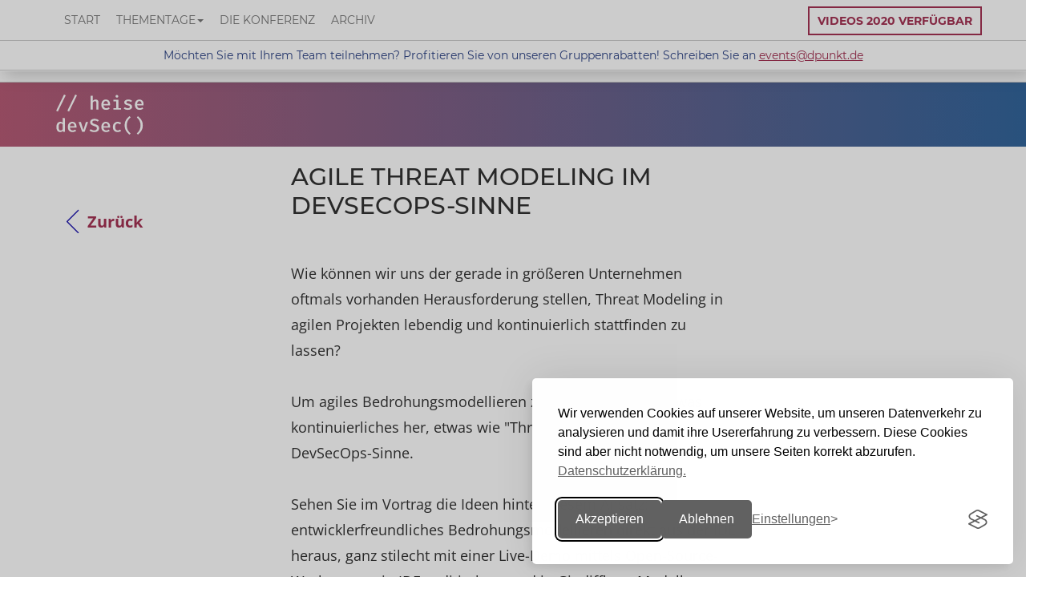

--- FILE ---
content_type: text/html; charset=UTF-8
request_url: https://heise-devsec.de/202101/lecture.php?id=12941&source=0
body_size: 5554
content:

<!DOCTYPE html>
<html lang="de">
<head>
    <meta charset="utf-8">
    <title></title>
    <meta content="width=device-width, initial-scale=1, user-scalable=yes" name="viewport">
    <meta name="description" content="">
    <meta name="robots" content="index,follow">
	<meta name="author" content="">
    <link rel="shortcut icon" href="img/favicons/favicon.ico?v=26" type="image/x-icon">
	<!-- <link rel="stylesheet" href="common/css/font-awesome/css/font-awesome.min.css"> -->
	<link href="/common/css/fontawesome6/css/fontawesome.css" rel="stylesheet">
	<link href="/common/css/fontawesome6/css/brands.css" rel="stylesheet">
	<link href="/common/css/fontawesome6/css/solid.css" rel="stylesheet">
<meta name="theme-color" content="#ffffff">
<link rel="apple-touch-icon-precomposed" sizes="57x57" href="img/favicons/apple-touch-icon-57x57.png" />
<link rel="apple-touch-icon-precomposed" sizes="114x114" href="img/favicons/apple-touch-icon-114x114.png" />
<link rel="apple-touch-icon-precomposed" sizes="72x72" href="img/favicons/apple-touch-icon-72x72.png" />
<link rel="apple-touch-icon-precomposed" sizes="144x144" href="img/favicons/apple-touch-icon-144x144.png" />
<link rel="apple-touch-icon-precomposed" sizes="60x60" href="img/favicons/apple-touch-icon-60x60.png" />
<link rel="apple-touch-icon-precomposed" sizes="120x120" href="img/favicons/apple-touch-icon-120x120.png" />
<link rel="apple-touch-icon-precomposed" sizes="76x76" href="img/favicons/apple-touch-icon-76x76.png" />
<link rel="apple-touch-icon-precomposed" sizes="152x152" href="img/favicons/apple-touch-icon-152x152.png" />
<link rel="icon" type="image/png" href="img/favicons/favicon-196x196.png" sizes="196x196" />
<link rel="icon" type="image/png" href="img/favicons/favicon-96x96.png" sizes="96x96" />
<link rel="icon" type="image/png" href="img/favicons/favicon-32x32.png" sizes="32x32" />
<link rel="icon" type="image/png" href="img/favicons/favicon-16x16.png" sizes="16x16" />
<link rel="icon" type="image/png" href="img/favicons/favicon-128.png" sizes="128x128" />
<meta name="application-name" content="&nbsp;"/>
<meta name="msapplication-TileColor" content="#FFFFFF" />
<meta name="msapplication-TileImage" content="img/favicons/mstile-144x144.png" />
<meta name="msapplication-square70x70logo" content="img/favicons/mstile-70x70.png" />
<meta name="msapplication-square150x150logo" content="img/favicons/mstile-150x150.png" />
<meta name="msapplication-wide310x150logo" content="img/favicons/mstile-310x150.png" />
<meta name="msapplication-square310x310logo" content="img/favicons/mstile-310x310.png" />	<link rel="stylesheet" href="/common/css/bootstrap.min.css">
    	<link rel="stylesheet" href="/common/css/style.css">
    	<link rel="stylesheet" href="css/custom.css">
    

<!-- aos animation css -->
<link href="https://unpkg.com/aos@2.3.1/dist/aos.css" rel="stylesheet">

<meta name="twitter:card" content="summary_large_image">
<meta name="twitter:site" content="@">
<meta name="twitter:creator" content="@">
<meta name="twitter:title" content="">
<meta name="twitter:description" content="">
<meta name="twitter:image" content="https://heise-devsec.de/img/logos/logo_json.png?v33">

<meta property="og:title" content="" />
<meta property="og:description" content="" />
<meta property="og:type" content="website" />
<meta property="og:image" content="https://heise-devsec.de/img/logos/logo_json.png?v33" />
<meta property="og:url" content="https://heise-devsec.de/" />
<meta property="og:author" content="Rheinwerk Verlag GmbH" />
<meta property="og:site_name" content="" />
<meta property="og:locality" content="" />
<meta property="og:country-name" content="Germany" />

<script src="common/js/scratch_124.js"></script>
<script type="application/ld+json">
{
  "@context": "https://www.schema.org",
  "@type": "Event",
  "name": "", 
  "eventStatus": "https://schema.org/EventScheduled",
  "url": "https://heise-devsec.de",
  "description": "",
  "startDate": "2026-01-22T16:26+01:00",
  "endDate": "2026-01-22T16:26+01:00",

"eventAttendanceMode": "https://schema.org/OnlineEventAttendanceMode",
"location": {
	"@type": "VirtualLocation",
	"url": "https://heise-devsec.de" 
},


"organizer": {
	"@type": "Corporation",
	"name": "dpunkt.verlag",
	"url": "https://dpunkt.de"
  },  
  "performer": {
    "@type": "PerformingGroup",
    "name": "dpunkt.verlag"
  }, 
  
  "image": [
		"https://heise-devsec.de/img/logos/logo_json.png", 
		"https://heise-devsec.de/img/slider/img1.jpg",
		"https://heise-devsec.de/img/slider/img2.jpg",
		"https://heise-devsec.de/img/slider/img3.jpg"
   ]   
}
</script>

    <script>
	var options = {};
    </script>

	<link rel="stylesheet" href="common/css/font-awesome/css/font-awesome.min.css">    
	<link href="common/css/fontawesome-free-5.15.4-web/css/all.css" rel="stylesheet">


<link rel="stylesheet" id="silktide-consent-manager-css" href="/common/css/silktide-consent-manager.css">
<script src="/common/js/silktide-consent-manager.js"></script>
<script>
silktideCookieBannerManager.updateCookieBannerConfig({
  background: {
    showBackground: true
  },
  cookieIcon: {
    position: "bottomLeft"
  },
  cookieTypes: [
    {
      id: "necessary",
      name: "Notwendig",
      description: "<p>Diese Cookies sind für das ordnungsgemäße Funktionieren der Website erforderlich und können nicht abgeschaltet werden. Sie helfen bei der Einstellung Ihrer Datenschutzeinstellungen.</p>",
      required: true,
      onAccept: function() {
        console.log('Add logic for the required Necessary here');
      }
    },
    {
      id: "analytical",
      name: "Analytisch / Tracking",
      description: "<p>Diese Cookies helfen uns, die Website zu verbessern, indem wir verfolgen, welche Seiten am beliebtesten sind und wie sich die Besucher auf der Website bewegen.</p>",
      required: false,
      onAccept: function() {
        gtag('consent', 'update', {
          analytics_storage: 'granted',
        });
        dataLayer.push({
          'event': 'consent_accepted_analytical',
        });
      },
      onReject: function() {
        gtag('consent', 'update', {
          analytics_storage: 'denied',
        });
      }
    },
    {
      id: "advertising",
      name: "Werbung",
      description: "<p>Diese Cookies bieten zusätzliche Funktionen und Personalisierung, um Ihr Erlebnis zu verbessern. Sie können von uns oder von Partnern, deren Dienste wir nutzen, gesetzt werden.</p>",
      required: false,
      onAccept: function() {
        gtag('consent', 'update', {
          ad_storage: 'granted',
          ad_user_data: 'granted',
          ad_personalization: 'granted',
        });
        dataLayer.push({
          'event': 'consent_accepted_advertising',
        });
      },
      onReject: function() {
        gtag('consent', 'update', {
          ad_storage: 'denied',
          ad_user_data: 'denied',
          ad_personalization: 'denied',
        });
      }
    }
  ],
  text: {
    banner: {
      description: "<p>Wir verwenden Cookies auf unserer Website, um unseren Datenverkehr zu analysieren und damit ihre Usererfahrung zu verbessern. Diese Cookies sind aber nicht notwendig, um unsere Seiten korrekt abzurufen.&nbsp;&nbsp;<a href=\"https://www.rheinwerk-verlag.de/datenschutz-veranstaltungen/\" target=\"_blank\">Datenschutzerklärung.</a></p>",
      acceptAllButtonText: "Akzeptieren",
      acceptAllButtonAccessibleLabel: "Akzeptieren",
      rejectNonEssentialButtonText: "Ablehnen",
      rejectNonEssentialButtonAccessibleLabel: "Ablehnen",
      preferencesButtonText: "Einstellungen",
      preferencesButtonAccessibleLabel: "Einstellungen &auml;ndern"
    },
    preferences: {
      title: "Einstellungen",
      description: "<p>Wir respektieren Ihr Recht auf Privatsphäre. Sie können sich dafür entscheiden, einige Arten von Cookies nicht zuzulassen. Ihre Cookie-Einstellungen gelten für unsere gesamte Website.</p>",
      creditLinkText: "&nbsp;",
      creditLinkAccessibleLabel: "&nbsp;"
    }
  }
});
</script>

 </head>

<body class="programm_detail session-id-12941">

  <nav class="navbar navbar-default navbar-fixed-top" role="navigation">
      <div class="container">
        <div class="navbar-header">
          <button type="button" class="navbar-toggle collapsed" aria-label="Toggle Navigation" data-open="false" data-toggle="collapse" data-target="#navbar" aria-expanded="false" aria-controls="navbar">
            <span class="sr-only">Toggle navigation</span>
            <span class="icon-bar"></span>
            <span class="icon-bar"></span>
            <span class="icon-bar"></span>
            <span class="icon-bar"></span>
          </button>
		  <a class="navbar-brand" href="/"><img src="common/images/konferenzen/heise-devsec_ohnetext.svg" alt=""></a>
</div>
<div id="navbar" class="navbar-collapse collapse ">
<ul class="nav navbar-nav">
<li class=""><a href="index.php">Start</a></li>
<li class="dropdown">
  <a href="#" class="dropdown-toggle" data-toggle="dropdown" role="button" aria-haspopup="true" aria-expanded="true">Thementage<span class="caret"></span></a>
  <ul class="dropdown-menu">	
	<li><a href="krypto.php"><s>16.04. &ndash; Kryptografie</s></a></li>
		<li role="separator" class="divider"></li>
	<li><a href="devsecops.php"><s>29.06. &ndash; DevSecOps</s></a></li>
		<li role="separator" class="divider"></li>
	<li><a href="websec.php"><s>01.07. &ndash; Web Application Security</s></a></li>
  </ul>
</li>
<!--<li class="dropdown">
  <a href="#" class="dropdown-toggle" data-toggle="dropdown" role="button" aria-haspopup="true" aria-expanded="true">Workshops<span class="caret"></span></a>
  <ul class="dropdown-menu">	
	<li><a href="https://www.heise-devsec.de/lecture_compact1.php?id=12885">02.06. &ndash; Keycloak</a></li>
	<li role="separator" class="divider"></li>
	<li><a href="https://www.heise-devsec.de/lecture_compact1.php?id=13002">10.06. &ndash; Keycloak</a></li>
	</ul>
-->
</li>
<!-- <li class=""><a href="tickets.php">Tickets</a></li> -->
<!-- <li class=""><a href="cfp.php">Call for Proposals</a></li> -->
<li class=""><a href="konferenz.php">Die Konferenz</a></li>
<li class=""><a href="/rueckschau.php">Archiv</a></li>
<!--<li class=""><a href="programm.php">Programm</a></li> -->
</ul><ul class="nav navbar-nav navbar-right"><li><a href="https://vimeo.com/ondemand/heisedevsec2020?source=0" class="btn btn-bordered callOut" 
		style="">Videos 2020 verfügbar</a></li></ul>		  
        </div><!--/.nav-collapse -->
      </div>
	  <div class="globalTopCallout" style="background-color:white; border-top: solid 1px #ccc">
<div style="padding:10px 20px 0px 20px; color:#2F4587; border-bottom: solid 1px #ccc;">
<p style="text-align:center">Möchten Sie mit Ihrem Team teilnehmen? Profitieren Sie von unseren Gruppenrabatten! Schreiben Sie an  
<a style="color:2F4587; text-decoration:underline;" href="mailto:events@dpunkt.de">events@dpunkt.de</a></p></div>
</div></nav>	
<div style="padding:10px 20px 0px 20px; color:#2F4587; border-bottom: solid 1px #ccc;">
<p style="text-align:center">Möchten Sie mit Ihrem Team teilnehmen? Profitieren Sie von unseren Gruppenrabatten! Schreiben Sie an  
<a style="color:2F4587; text-decoration:underline;" href="mailto:events@dpunkt.de">events@dpunkt.de</a></p></div>
<header id="Header">
  <div class="bg_headline_transition">
  <div class="container">
    <div class="row ">
      <div class="col-xs-6 col-sm-6">
        <a href="./"><img src="common/images/konferenzen/heise-devsec_weiss.svg" class="img-responsive" alt=""></a>
      </div>
      <div class="col-xs-6 col-sm-6">
        <p class="pull-right">
		  
        </p>
      </div>
    </div>
  </div>
  </div>
  </header>


<section class="bg_white">
  <div class="container m-b-lg">

    <div class="row">
      <div class="col-xs-12 col-md-1" style="padding-top:50px;">
        <a href="javascript:history.back()" class="btn btn-link btn-back">Zurück</a>
      </div>
      <div class="col-xs-12 col-sm-8 col-sm-offset-2 col-md-6">
	  <h1>Agile Threat Modeling im DevSecOps-Sinne</h1> 

Wie können wir uns der gerade in größeren Unternehmen oftmals vorhanden Herausforderung stellen, Threat Modeling in agilen Projekten lebendig und kontinuierlich stattfinden zu lassen?<br /><br />Um agiles Bedrohungsmodellieren zu erreichen, muss etwas kontinuierliches her, etwas wie "Threat-Model-as-Code" im DevSecOps-Sinne. <br /><br />Sehen Sie im Vortrag die Ideen hinter diesem Ansatz: entwicklerfreundliches Bedrohungsmodellieren direkt aus der IDE heraus, ganz stilecht mit einer Live-Demo mittels Open-Source-Werkzeugen, in IDEs editierbare und in Git diffbare Modelle, automatisch regelbasiert abgeleitete Risiken sowie grafische Diagramm- und Reportgenerierung inkl. Mitigationsmaßnahmen.<h2>Lernziele</h2><p>Lernziel des Talks ist es, eine Vorgehensweise zur kontinuierlichen Bedrohungsmodellierung in agilen Projekten kennenzulernen. Es wird neben den Vor- und Nachteilen eines solchen Ansatzes auf Projekt- und Unternehmensebene auch Praxiswissen vermittelt, wie dies mittels Open-Source-Werkzeugen bereits heute effizient möglich ist.</p>
      </div>
    </div>
  </div>

<section>
<section class="bg_white referenten">
  <div class="container">
    <div class="row">
      <div class="col-xs-12 col-sm-8 col-sm-offset-2  col-md-6 col-md-offset-3">
        <h2>Speaker</h2>
		<p>&nbsp;</p>
		<div class="row ">
		
  		
          <div class="col-xs-12 col-md-6">
            <p>
			
		<img src="/common/images/numbers/12941_1.jpg" alt="Christian Schneider" 
		title="Christian Schneider" class="img-responsive img-border"/>
		               
              <br /><strong>Christian Schneider</strong> (@cschneider4711) ist als freiberuflicher Softwareentwickler, Whitehat-Hacker und Trainer tätig. Er unterstützt Unternehmen im Bereich der Web Security durch Penetrationstests und Security Architecture Consulting sowie Teams bei der Einführung von DevSecOps. In dieser Rolle ist er regelmäßig als Trainer tätig, spricht auf Konferenzen und bloggt auf www.Christian-Schneider.net.
            </p><p class="social">
				<a target="_blank" class="twitter_link" href="https://x.com/cschneider4711">
				<i class="fa-brands fa-x-twitter"></i>
				@cschneider4711</a>
				</p> </div>		  
        </div>
	
      </div>
    </div>
  </div>
  
<div class="row m-b-xl ticketbutton">
          <div class="col-sm-10 col-sm-offset-1" style="text-align:center">
		  <p>&nbsp;</p>
              <a href="https://heise-devsec.de/tickets.php" class="btn btn-transition text-center ticketbutton" style="margin:auto;">Jetzt Tickets sichern</a>
          </div>   
</div>
    
  
</section><footer id="Footer">
	<div class="container">
		<div class="row">
			<div class="col-xs-12 col-md-3">
				<h5>Social</h5>
				<p class="btn-group">
					<a href="https://twitter.com/" target="_blank" class="btn btn-white"><span class="icons8 icons8-twitter"></span></a>
					<a href="https://twitter.com/hashtag/" target="_blank" class="btn btn-white"><span class="icons8 icons8-hashtag"></span></a>
				</p>
			</div>
			<div class="col-xs-12 col-md-9">
				<h5>Weitere Konferenzen</h5>
				<p class="btn-group btn-group-konferenzen">
					<a href="https://www.m3-konferenz.de/" target="_blank" class="btn btn-white">Minds Mastering Machines</a>
					<a href="https://www.buildingiot.de/" target="_blank" class="btn btn-white">building IoT</a>
					<a href="https://www.heise.de/developer/Die-Entwicklerkonferenzen-der-Heise-Medien-2725968.html" target="_blank" class="btn btn-white">Alle unsere Konferenzen</a>
				</p>
			</div>

		</div>
		<div class="row">
			<div class="col-xs-12 col-sm-4">
				<h5>Kontakt</h5>
				<p>
					<a href="team.php?source=0">» Team</a><br>				
					<a href="mailto:events@dpunkt.de">events@dpunkt.de</a><br>
					<a href="tel:06221148315">06221 / 1483-15</a>
				</p>
			</div>
			<div class="col-xs-12 col-sm-4">
				<h5>Mehr</h5>
				<p>
					<a href="code_of_conduct.php?source=0">» Code of Conduct</a>
					<br /><a href="cfp.php?source=0">» Call for Proposals</a>					
					<br /><a href="programmbeirat.php?source=0">» Programmbeirat</a>
					<br /><a href="sponsoring.php?source=0">» Sponsoring</a>
					<br /><a href="rueckschau.php?source=0">» Rückschau</a> 
									</p>
			</div>
			<div class="col-xs-12 col-sm-4">
				<h5>Rechtliches</h5>
				<p>
					<a href="impressum.php?source=0">» Impressum & Bildnachweise</a><br>
					<a href="datenschutzerklaerung.php?source=0">» Datenschutzerklärung</a><br>
					<a href="agb.php?source=0">» AGB Veranstaltungen</a>
				</p>
			</div>
		</div>
	</div>
	<div class="bg_white">
		<div class="container">
			<div class="row row-eq-height">
				<div class="col-xs-12 col-md-3 vcenter m-b-md">
					<h5>Veranstalter</h5>
				</div>
				<div class="col-xs-12 col-md-3 vcenter m-b-md">
					<a href="https://www.heise.de/security/" target="_blank" rel="nofollow"><img src="img/logo-heisesecurity.svg" alt="Heise security" class="img-responsive"></a>
				</div>
				<div class="col-xs-12 col-md-3 vcenter m-b-md">
					<a href="https://www.heise.de/developer/" target="_blank" rel="nofollow"><img src="img/logo-heisedev.svg" alt="Heise Developer" class="img-responsive"></a>
				</div>
				<div class="col-xs-12 col-md-3 vcenter m-b-md">
					<a href="https://www.dpunkt.de/" target="_blank" rel="nofollow"><img src="img/logo-dpunkt.svg" alt="dpunkt" class="img-responsive"></a>
				</div>	
			</div>
		</div>
	</div>
</footer>

<script src="/common/js/jquery.min.js"></script>
<script src="/common/js/bootstrap.min.js"></script>
<script src="/common/js/owl.carousel.min.js"></script>
<script src="/common/js/jquery.validate.min.js"></script>
<script src="/common/js/garlic.min.js"></script>
<script src="js/custom.js"></script>
<script src="https://www.google.com/recaptcha/api.js"></script>
<!-- Matomo -->
<script type="text/javascript">
  var _paq = window._paq || [];
  /* tracker methods like "setCustomDimension" should be called before "trackPageView" */
  _paq.push(['trackPageView']);
  _paq.push(['enableLinkTracking']);
  (function() {
    var u="//matomo.konfadmin.info/";
    _paq.push(['setTrackerUrl', u+'matomo.php']);
    _paq.push(['setSiteId', '9']);
    var d=document, g=d.createElement('script'), s=d.getElementsByTagName('script')[0];
    g.type='text/javascript'; g.async=true; g.defer=true; g.src=u+'matomo.js'; s.parentNode.insertBefore(g,s);
  })();
</script>
<!-- End Matomo Code -->

</body>
</html>


--- FILE ---
content_type: text/css
request_url: https://heise-devsec.de/common/css/style.css
body_size: 11486
content:
/* open-sans-300 - latin-ext_latin */
@font-face {
  font-family: 'Open Sans';
  font-style: normal;
  font-weight: 300;
  src: local(''),
       url('../fonts/open-sans-v27-latin-ext_latin-300.woff2') format('woff2'), /* Chrome 26+, Opera 23+, Firefox 39+ */
       url('../fonts/open-sans-v27-latin-ext_latin-300.woff') format('woff'); /* Chrome 6+, Firefox 3.6+, IE 9+, Safari 5.1+ */
}
/* open-sans-regular - latin-ext_latin */
@font-face {
  font-family: 'Open Sans';
  font-style: normal;
  font-weight: 400;
  src: local(''),
       url('../fonts/open-sans-v27-latin-ext_latin-regular.woff2') format('woff2'), /* Chrome 26+, Opera 23+, Firefox 39+ */
       url('../fonts/open-sans-v27-latin-ext_latin-regular.woff') format('woff'); /* Chrome 6+, Firefox 3.6+, IE 9+, Safari 5.1+ */
}
/* open-sans-600 - latin-ext_latin */
@font-face {
  font-family: 'Open Sans';
  font-style: normal;
  font-weight: 600;
  src: local(''),
       url('../fonts/open-sans-v27-latin-ext_latin-600.woff2') format('woff2'), /* Chrome 26+, Opera 23+, Firefox 39+ */
       url('../fonts/open-sans-v27-latin-ext_latin-600.woff') format('woff'); /* Chrome 6+, Firefox 3.6+, IE 9+, Safari 5.1+ */
}
/* open-sans-500 - latin-ext_latin */
@font-face {
  font-family: 'Open Sans';
  font-style: normal;
  font-weight: 500;
  src: local(''),
       url('../fonts/open-sans-v27-latin-ext_latin-500.woff2') format('woff2'), /* Chrome 26+, Opera 23+, Firefox 39+ */
       url('../fonts/open-sans-v27-latin-ext_latin-500.woff') format('woff'); /* Chrome 6+, Firefox 3.6+, IE 9+, Safari 5.1+ */
}
/* open-sans-700 - latin-ext_latin */
@font-face {
  font-family: 'Open Sans';
  font-style: normal;
  font-weight: 700;
  src: local(''),
       url('../fonts/open-sans-v27-latin-ext_latin-700.woff2') format('woff2'), /* Chrome 26+, Opera 23+, Firefox 39+ */
       url('../fonts/open-sans-v27-latin-ext_latin-700.woff') format('woff'); /* Chrome 6+, Firefox 3.6+, IE 9+, Safari 5.1+ */
}
/* open-sans-800 - latin-ext_latin */
@font-face {
  font-family: 'Open Sans';
  font-style: normal;
  font-weight: 800;
  src: local(''),
       url('../fonts/open-sans-v27-latin-ext_latin-800.woff2') format('woff2'), /* Chrome 26+, Opera 23+, Firefox 39+ */
       url('../fonts/open-sans-v27-latin-ext_latin-800.woff') format('woff'); /* Chrome 6+, Firefox 3.6+, IE 9+, Safari 5.1+ */
}
/* open-sans-300italic - latin-ext_latin */
@font-face {
  font-family: 'Open Sans';
  font-style: italic;
  font-weight: 300;
  src: local(''),
       url('../fonts/open-sans-v27-latin-ext_latin-300italic.woff2') format('woff2'), /* Chrome 26+, Opera 23+, Firefox 39+ */
       url('../fonts/open-sans-v27-latin-ext_latin-300italic.woff') format('woff'); /* Chrome 6+, Firefox 3.6+, IE 9+, Safari 5.1+ */
}
/* open-sans-italic - latin-ext_latin */
@font-face {
  font-family: 'Open Sans';
  font-style: italic;
  font-weight: 400;
  src: local(''),
       url('../fonts/open-sans-v27-latin-ext_latin-italic.woff2') format('woff2'), /* Chrome 26+, Opera 23+, Firefox 39+ */
       url('../fonts/open-sans-v27-latin-ext_latin-italic.woff') format('woff'); /* Chrome 6+, Firefox 3.6+, IE 9+, Safari 5.1+ */
}
/* open-sans-500italic - latin-ext_latin */
@font-face {
  font-family: 'Open Sans';
  font-style: italic;
  font-weight: 500;
  src: local(''),
       url('../fonts/open-sans-v27-latin-ext_latin-500italic.woff2') format('woff2'), /* Chrome 26+, Opera 23+, Firefox 39+ */
       url('../fonts/open-sans-v27-latin-ext_latin-500italic.woff') format('woff'); /* Chrome 6+, Firefox 3.6+, IE 9+, Safari 5.1+ */
}
/* open-sans-600italic - latin-ext_latin */
@font-face {
  font-family: 'Open Sans';
  font-style: italic;
  font-weight: 600;
  src: local(''),
       url('../fonts/open-sans-v27-latin-ext_latin-600italic.woff2') format('woff2'), /* Chrome 26+, Opera 23+, Firefox 39+ */
       url('../fonts/open-sans-v27-latin-ext_latin-600italic.woff') format('woff'); /* Chrome 6+, Firefox 3.6+, IE 9+, Safari 5.1+ */
}
/* open-sans-700italic - latin-ext_latin */
@font-face {
  font-family: 'Open Sans';
  font-style: italic;
  font-weight: 700;
  src: local(''),
       url('../fonts/open-sans-v27-latin-ext_latin-700italic.woff2') format('woff2'), /* Chrome 26+, Opera 23+, Firefox 39+ */
       url('../fonts/open-sans-v27-latin-ext_latin-700italic.woff') format('woff'); /* Chrome 6+, Firefox 3.6+, IE 9+, Safari 5.1+ */
}
/* open-sans-800italic - latin-ext_latin */
@font-face {
  font-family: 'Open Sans';
  font-style: italic;
  font-weight: 800;
  src: local(''),
       url('../fonts/open-sans-v27-latin-ext_latin-800italic.woff2') format('woff2'), /* Chrome 26+, Opera 23+, Firefox 39+ */
       url('../fonts/open-sans-v27-latin-ext_latin-800italic.woff') format('woff'); /* Chrome 6+, Firefox 3.6+, IE 9+, Safari 5.1+ */
}


@font-face {
    font-family: DPUNKTM3;
    src: url(../fonts/DPUNKTM3.eot);
    src: url(../fonts/DPUNKTM3.eot?#iefix) format("embedded-opentype"),
	url(../fonts/DPUNKTM3.woff2) format("woff2"), url(../fonts/DPUNKTM3.woff) format("woff"),
	url(../fonts/DPUNKTM3.ttf) format("truetype"),
	url(../fonts/DPUNKTM3.svg#DPUNKTM3) format("svg");
    font-weight: 400;
    font-style: normal
}

@media screen and (-webkit-min-device-pixel-ratio:0) {
    @font-face {
        font-family: DPUNKTM3;
        src: url(../fonts/DPUNKTM3.svg#DPUNKTM3) format("svg")
    }
}

[data-icons8]:before {
    content: attr(data-icons8)
}

.icons8,
.icons8-facebook:before,
.icons8-hashtag:before,
.icons8-linkedin:before,
.icons8-mail:before,
.icons8-play-button-circled:before,
.icons8-twitter:before,
.icons8-xing:before,
[data-icons8]:before {
    display: inline-block;
    font-family: DPUNKTM3;
    font-style: normal;
    font-weight: 400;
    font-variant: normal;
    line-height: 1;
    text-decoration: inherit;
    text-rendering: optimizeLegibility;
    text-transform: none;
    -moz-osx-font-smoothing: grayscale;
    -webkit-font-smoothing: antialiased;
    font-smoothing: antialiased
}

.icons8-facebook:before {
    content: "\f103"
}

.icons8-hashtag:before {
    content: "\f101"
}

.icons8-linkedin:before {
    content: "\f104"
}

.icons8-mail:before {
    content: "\f106"
}

.icons8-play-button-circled:before {
    content: "\f102"
}

.icons8-twitter:before {
    content: "\f100"
}

.icons8-xing:before {
    content: "\f105"
}

.owl-carousel {
    display: none;
    width: 100%;
    -webkit-tap-highlight-color: transparent;
    position: relative;
    z-index: 1
}

.owl-carousel .owl-stage {
    position: relative;
    -ms-touch-action: pan-Y;
    touch-action: manipulation;
    -moz-backface-visibility: hidden
}

.owl-carousel .owl-stage:after {
    content: ".";
    display: block;
    clear: both;
    visibility: hidden;
    line-height: 0;
    height: 0
}

.owl-carousel .owl-stage-outer {
    position: relative;
    overflow: hidden;
    -webkit-transform: translate3d(0, 0, 0)
}

.owl-carousel .owl-item,
.owl-carousel .owl-wrapper {
    -webkit-backface-visibility: hidden;
    -moz-backface-visibility: hidden;
    -ms-backface-visibility: hidden;
    -webkit-transform: translate3d(0, 0, 0);
    -moz-transform: translate3d(0, 0, 0);
    -ms-transform: translate3d(0, 0, 0)
}

.owl-carousel .owl-item {
    position: relative;
    min-height: 1px;
    float: left;
    -webkit-backface-visibility: hidden;
    -webkit-tap-highlight-color: transparent;
    -webkit-touch-callout: none
}

.owl-carousel .owl-item img {
    display: block;
    width: 100%
}

.owl-carousel .owl-dots.disabled,
.owl-carousel .owl-nav.disabled {
    display: none
}

.owl-carousel .owl-dot,
.owl-carousel .owl-nav .owl-next,
.owl-carousel .owl-nav .owl-prev {
    cursor: pointer;
    -webkit-user-select: none;
    -khtml-user-select: none;
    -moz-user-select: none;
    -ms-user-select: none;
    user-select: none
}

.owl-carousel .owl-nav button.owl-next,
.owl-carousel .owl-nav button.owl-prev,
.owl-carousel button.owl-dot {
    background: 0 0;
    color: inherit;
    border: none;
    padding: 0 !important;
    font: inherit
}

.owl-carousel.owl-loaded {
    display: block
}

.owl-carousel.owl-loading {
    opacity: 0;
    display: block
}

.owl-carousel.owl-hidden {
    opacity: 0
}

.owl-carousel.owl-refresh .owl-item {
    visibility: hidden
}

.owl-carousel.owl-drag .owl-item {
    -ms-touch-action: pan-y;
    touch-action: pan-y;
    -webkit-user-select: none;
    -moz-user-select: none;
    -ms-user-select: none;
    user-select: none
}

.owl-carousel.owl-grab {
    cursor: move;
    cursor: grab
}

.owl-carousel.owl-rtl {
    direction: rtl
}

.owl-carousel.owl-rtl .owl-item {
    float: right
}

.no-js .owl-carousel {
    display: block
}

.owl-carousel .animated {
    animation-duration: 1s;
    animation-fill-mode: both
}

.owl-carousel .owl-animated-in {
    z-index: 0
}

.owl-carousel .owl-animated-out {
    z-index: 1
}

.owl-carousel .fadeIn {
  -webkit-animation-name: fadeIn;
  animation-name: fadeIn;
}

@keyframes fadeIn {
  from {
    opacity: 0;
  }

  to {
    opacity: 1;
  }
}


.owl-carousel .fadeOut {
    animation-name: fadeOut
}

@keyframes fadeOut {
    0% {
        opacity: 1
    }

    100% {
        opacity: 0
    }
}

.owl-height {
    transition: height .5s ease-in-out
}

.owl-carousel .owl-item .owl-lazy {
    opacity: 0;
    transition: opacity .4s ease
}

.owl-carousel .owl-item .owl-lazy:not([src]),
.owl-carousel .owl-item .owl-lazy[src^=""] {
    max-height: 0
}

.owl-carousel .owl-item img.owl-lazy {
    transform-style: preserve-3d
}

.owl-carousel .owl-video-wrapper {
    position: relative;
    height: 100%;
    background: #000
}

.owl-carousel .owl-video-play-icon {
    position: absolute;
    height: 80px;
    width: 80px;
    left: 50%;
    top: 50%;
    margin-left: -40px;
    margin-top: -40px;
    background: url(owl.video.play.png) no-repeat;
    cursor: pointer;
    z-index: 1;
    -webkit-backface-visibility: hidden;
    transition: transform .1s ease
}

.owl-carousel .owl-video-play-icon:hover {
    -ms-transform: scale(1.3, 1.3);
    transform: scale(1.3, 1.3)
}

.owl-carousel .owl-video-playing .owl-video-play-icon,
.owl-carousel .owl-video-playing .owl-video-tn {
    display: none
}

.owl-carousel .owl-video-tn {
    opacity: 0;
    height: 100%;
    background-position: center center;
    background-repeat: no-repeat;
    background-size: contain;
    transition: opacity .4s ease
}

.owl-carousel .owl-video-frame {
    position: relative;
    z-index: 1;
    height: 100%;
    width: 100%
}

.has-float-label {
    display: block;
    position: relative
}

.has-float-label label,
.has-float-label > span {
    position: absolute;
    left: 0;
    top: 0;
    cursor: text;
    font-size: 16px;
    font-weight: 300;
    color: #6b6b6b;
    line-height: 26px;
    opacity: 1;
    -webkit-transition: all .2s;
    transition: all .2s;
    top: -1.25em;
    left: 12px;
    z-index: 3;
    line-height: 1;
    padding: 0 1px
}

.has-float-label label::after,
.has-float-label > span::after {
    content: " ";
    display: block;
    position: absolute;
    background: 0 0;
    height: 2px;
    top: 50%;
    left: -.2em;
    right: -.2em;
    z-index: -1
}

.has-float-label .form-control::-webkit-input-placeholder {
    opacity: 0;
    -webkit-transition: all .2s;
    transition: all .2s
}

.has-float-label .form-control::-moz-placeholder {
    opacity: 0;
    transition: all .2s
}

.has-float-label .form-control:-ms-input-placeholder {
    opacity: 0;
    transition: all .2s
}

.has-float-label .form-control::placeholder {
    opacity: 0;
    -webkit-transition: all .2s;
    transition: all .2s
}

.has-float-label .form-control:placeholder-shown:not(:focus)::-webkit-input-placeholder {
    opacity: 0
}

.has-float-label .form-control:placeholder-shown:not(:focus)::-moz-placeholder {
    opacity: 0
}

.has-float-label .form-control:placeholder-shown:not(:focus):-ms-input-placeholder {
    opacity: 0
}

.has-float-label .form-control:placeholder-shown:not(:focus)::placeholder {
    opacity: 0
}

.has-float-label .form-control:placeholder-shown:not(:focus) + * {
    font-size: 16px;
    font-weight: 300;
    opacity: 1;
    top: 1.3em;
    font-weight: 400
}

.input-group .has-float-label {
    display: table-cell
}

.input-group .has-float-label .form-control {
    border-radius: 4px
}

.input-group .has-float-label:not(:last-child) .form-control {
    border-bottom-right-radius: 0;
    border-top-right-radius: 0
}

.input-group .has-float-label:not(:first-child) .form-control {
    border-bottom-left-radius: 0;
    border-top-left-radius: 0;
    margin-left: -1px
}

body {
    font-weight: light;
    padding-top: 50px;
    background: #fff
}

header,
section {
    position: relative;
    margin: 0 auto
}

.navbar.navbar-default {
    -webkit-box-shadow: 5px 5px 20px 0 rgba(0, 0, 0, .2);
    box-shadow: 5px 5px 20px 0 rgba(0, 0, 0, .2);
    background: #fff;
}

.navbar.navbar-default .container .navbar-brand {
    margin-left: -6em;
    opacity: 0
}

.navbar.navbar-default .container .navbar-collapse {
    -webkit-box-shadow: none;
    box-shadow: none;
    text-transform: none;
}

.navbar.navbar-default .container .navbar-collapse li.active > a {
    font-weight: 700
}



.navbar.navbar-default .navbar-toggle:focus .icon-bar,
.navbar.navbar-default .navbar-toggle:hover .icon-bar {
    background-color: #fff
}

h1,
h2,
h3,
h4,
h5,
h6 {
    /* text-transform: uppercase; */
}

h1 {
    margin-top: 70px
}



section ul:not(.nav) {
    list-style: none;
    padding-left: 25px
}

section ul:not(.nav) li {
    line-height: 1.4em;
    padding-bottom: 10px
}

section ul:not(.nav) li:before {
    content: '•';
    font-size: 19px;
    line-height: 20px;
    color: inherit;
    left: 20px;
    display: inline-block;
    position: absolute
}

section ul:not(.nav) li ul {
    padding-top: 7px
}

section ul:not(.nav) li ul li:before {
    content: '-';
    left: 45px
}

.form-control {
    box-shadow: none
}


.customcheck.customcheck-radio {
    border-radius: 50%;
    width: 30px;
    height: 30px
}

.customcheck.customcheck-radio .checkmark {
    border-radius: 50%;
    width: 30px;
    height: 30px
}

.customcheck.customcheck-radio .checkmark:after {
    left: 8px;
    top: 3px;
    width: 13px;
    height: 20px
}

.customcheck.customcheck-radio input {
    width: 30px;
    height: 30px
}

.customcheck.customcheck-radio input:checked ~ .checkmark {
    border-radius: 50%;
    margin-left: -1px
}

.customcheck input {
    position: absolute !important;
    opacity: 0;
    cursor: pointer;
    width: 50px;
    height: 50px;
    margin: 0 !important;
    z-index: 1
}


.checkmark:after {
    content: "";
    position: absolute;
    display: none;
    left: 16px;
    top: 0;
    width: 19px;
    height: 40px;
    border: solid #fff;
    border-width: 0 5px 5px 0;
    -webkit-transform: rotate(45deg);
    -ms-transform: rotate(45deg);
    transform: rotate(45deg)
}

label.light,
p.light {
    font-size: 12px;
    color: #6b6b6b;
    line-height: 22px;
    font-weight: 400
}

hr {
    border: 0;
    height: 1px;
    width: 100%;
    background: #cccccc;
}

hr.grey {
    background: #cccccc;
}

hr.dark {
    background: #6b6b6b;
}

.horizontal_ruler-1 {
    height: 1px;
    width: 100%;
    background: #ccc
}

.jumbo {
    background-size: cover;
    background-repeat: no-repeat;
    background-position: top center;
    min-height: 395px
}

@media (max-width:992px) {
    .jumbo {
        min-height: 195px !important;
    }
}

#Header #MobileInfoBoard {
    font-family: 'Open Sans', sans-serif;
    font-weight: 400;
    text-transform: none;
    line-height: 1.2;
    padding-top: calc(30px/2);
    padding-bottom: calc(30px/2)
}

#Header #MobileInfoBoard p {
    font-family: 'Open Sans', sans-serif;
    font-weight: 400;
    text-transform: none;
    line-height: 1.2
}

#Header #MobileInfoBoard p:last-child {
    margin: 0
}



#Header .bg_headline_transition img.img-responsive {
    max-height: 50px;
    height: 100%;
}

#Header .jumbo {
    min-height: 400px
}

body.index #Header .col-xs-12 {
    min-height: 250px
}

body.index #Header .vcenter {
    align-items: center
}

body.programm h1 {
    font-family: 'Open Sans', sans-serif;
    font-weight: 500;
    font-size: 20px;
    padding-top: 70px;
    text-transform: none
}

body.programm h1 a {
    position: relative;
    text-decoration: underline;
    color: #6b6b6b;
    display: inline-block;
    padding: 0 0 10px 0;
    margin-right: 20px;
    text-decoration: none
}

body.programm h1 a:last-child {
    margin-right: 0
}

body.programm h1 a.active,
body.programm h1 a:hover {
    text-decoration: none;
    color: #1f17af
}

body.programm h1 a.active:after,
body.programm h1 a:hover:after {
    content: ' ';
    position: absolute;
    bottom: 0;
    left: 0;
    width: 100%;
    height: 1px;
    border-bottom: 2px solid #1f17af
}

body.programm .saele .gross,
body.programm .saele .plenum,
body.programm .saele .raum105 {
    text-align: center;
    font-family: 'Open Sans', sans-serif;
    font-weight: 700;
    font-size: 12px;
    color: #1f17af;
    border-bottom: 1px solid #1f17af
}

body.programm .saele .plenum {
    color: #3f7cab;
    border-color: #3f7cab
}

body.programm .saele .raum105 {
    color: #52bca8;
    border-color: #52bca8
}

body.programm .slots {
    padding: 15px 0 0 0
}

body.programm .slots .time {
    font-family: 'Open Sans', sans-serif;
    font-weight: 700;
    font-size: 12px;
    color: #000;
    margin: 0;
    padding: 0 0 12px
}

@media (max-width:992px) {
    body.programm .slots .time {
        padding: 0 0 0
    }
}

body.programm .slots .alleraume {
    font-family: 'Open Sans', sans-serif;
    font-weight: light;
    font-size: 16px;
    color: #000;
    text-align: center;
    line-height: 26px;
    margin: 0;
    padding: 23px 0 21px;
    background: #f0f0f0
}

body.programm .slots .slot {
    background: #f0f0f0
}

body.programm .slots .slot[data-href] {
    cursor: pointer
}

body.programm .slots .slot[data-href]:hover {
    box-shadow: 2px 2px 15px 0 rgba(173, 173, 173, .5)
}

@media (max-width:992px) {
    body.programm .slots .slot {
        margin-top: 15px
    }
}

body.programm .slots .slot .title {
    padding: 20px 16px 15px 10px;
    min-height: 118px;
    position: relative;
    display: flex;
}

body.programm .slots .slot .title p {
    display: inline-block;
    align-self: flex-end;
    font-size: 16px;
    color: #000;
    line-height: 140%;
    margin: 0;
    padding: 0
}

body.programm .slots .slot .title p a {
    color: #000;
    text-decoration: none
}

body.programm .slots .slot .title p a:hover {
    color: #000;
    text-decoration: none
}

@media (min-width:992px) and (max-width:1200px) {
    body.programm .slots .slot .title p {
        font-size: 15px
    }
}

body.programm .slots .slot .meta {
    padding: 20px 17px 15px 20px;
    font-family: 'Open Sans', sans-serif;
}

body.programm .slots .slot .meta .author {
    font-weight: 700;
    font-size: 12px;
    color: #000;
    display: block;
    line-height: 12px;
    margin: 0;
    padding: 0 0 9px 0;
	 width: 100%;
}

body.programm .slots .slot .meta .company {
    display: block;
    font-size: 12px;
    color: rgba(0, 0, 0, .5);
    line-height: 12px;
    float: left
}

body.programm .slots .slot .meta .saal {
    font-size: 12px;
    text-align: right;
    line-height: 12px;
    float: right;
	font-family: 'Open Sans', sans-serif;
}

body.programm .slots .slot.grosser .title {
    background: rgba(31, 23, 175, .1)
}

body.programm .slots .slot.grosser .saal {
    color: #1f17af
}

body.programm .slots .slot.plenum .title {
    background: rgba(63, 124, 171, .1)
}

body.programm .slots .slot.plenum .saal {
    color: #3f7cab
}

body.programm .slots .slot.raum105 .title {
    background: rgba(103, 255, 164, .1)
}

body.programm .slots .slot.raum105 .saal {
    color: #52bca8
}

body.programm_detail a.btn-back {
    padding-top: 20px
}

body.programm_detail h1 {
    font-family: 'Open Sans', sans-serif;
    font-weight: 500;
    margin-top: 19px;
    margin-bottom: 50px;
	font-size: 30px;	
}

body.programm_detail .referenten .img-responsive {
    display: flex !important;
    align-items: flex-start;
    text-align: center;
    margin: 0px auto 32px auto;
    /* max-width: 195px; */
	width: 195px;
}

body.programm_detail .referenten p {
    font-size: 16px;
    line-height: 22px
}

body.programm_detail .referenten p.social a:hover {
    text-decoration: none
}

body.programm_detail .timetable .head + .head {
    border-top: 0
}

body.programm_detail .timetable .border_bottom {
    border-bottom: 2px solid #6b6b6b
}

body.programm_detail .timetable .border_top {
    border-top: 2px solid #6b6b6b
}

body.programm_detail .timetable .content {
    font-family: 'Open Sans', sans-serif;
    font-size: 16px;
    color: #000
}

body.programm_detail .timetable .content p {
    padding: 12px 0 10px;
    margin: 0
}

body.programm_detail .timetable .content ul {
    font-family: 'Open Sans', sans-serif;
    font-size: 16px;
    color: #000
}

body.location #Header h1 {
    padding-left: 20px;
    padding-right: 20px
}

body.location #Header .bg_grey {
    padding-top: 0;
    padding-bottom: 0
}

body.location #Header .hidden-xs {
    line-height: 1
}

/*
body.location #Header p {
    text-align: left;
    padding-left: 20px;
    padding-right: 20px;
    font-size: 16px;
    color: #000;
    font-weight: 400;
}
*/

@media (max-width:992px) {
    body.rueckschau .row.row-eq-height > div {
        margin-bottom: 30px
    }
}

body.rueckschau .rueckschau_videos {
    margin-bottom: 30px
}

body.rueckschau .highlight {
    width: 100%;
    height: 100%;
    background: #fff;
    box-shadow: 5px 5px 20px 0 rgba(0, 0, 0, .2)
}

body.rueckschau .highlight[data-vimeo_id] {
    cursor: pointer
}

body.rueckschau .highlight .content {
    display: flex
}

body.rueckschau .highlight .content .face {
    width: 80px
}

body.rueckschau .highlight .content .face img {
    width: 80px
}

body.rueckschau .highlight .content .text {
    width: 100%;
    vertical-align: center
}

body.rueckschau .highlight .content .text p {
    font-size: 12px;
    line-height: 1.4;
    color: #6b6b6b;
    padding: 15px 0 0 10px;
    margin: 0
}

body.rueckschau .highlight .content .text p b {
    color: #000;
    font-family:'Open Sans', sans-serif;
}


body.rueckschau .highlight .content .text p .icons8:hover {
    text-decoration: none
}


body.rueckschau .bildergallerie .bg_transition {
    height: 100%
}

body.rueckschau .bildergallerie a {
    font-family: 'Open Sans', sans-serif;
    text-align: center;
    font-size: 60px;
    color: #fff;
    line-height: 1
}

body.rueckschau .bildergallerie a:hover {
    text-decoration: none
}

body.rueckschau .bildergallerie a small {
    display: block;
    font-size: 12px;
    font-weight: 700;
    # text-transform: uppercase;
}

body.rueckschau .konferenzberichte div.konferenzbericht-item {
    width: 100%;
    height: 100%;
    position: relative;
    padding: 20px 20px 30px 20px;
    box-shadow: 5px 5px 20px 0 rgba(0, 0, 0, .2)
}

body.rueckschau .konferenzberichte div.konferenzbericht-item p {
    font-size: 12px;
    color: #000;
    line-height: 1.4
}

body.rueckschau .konferenzberichte div.konferenzbericht-item p b {
    font-family: 'Open Sans', sans-serif;
}

body.rueckschau .konferenzberichte div.konferenzbericht-item p .date {
    line-height: 12px
}

body.rueckschau .konferenzberichte div.konferenzbericht-item a.btn-link {
    position: absolute;
    bottom: 10px;
    right: 20px;
    font-size: 12px;
    text-align: right;
    margin: 0;
    padding: 0;
    border: none
}

@media (max-width:992px) {
    body.jetzt_anmelden .row.row-eq-height > div {
        margin-bottom: 30px
    }
}

@media (max-width:992px) {
    body.proposal_einreichen .row.row-eq-height > div {
        margin-bottom: 30px
    }
}

body.proposal_einreichen form .row {
    margin-bottom: 30px
}

.konferenzDatum {
    background: #fff;
    box-shadow: 5px 5px 20px 0 rgba(0, 0, 0, .2);
    font-size: 20px;
    color: #6f6f6e;
    font-family: 'Open Sans', sans-serif;
    position: absolute;
    width: 100%;
    top: -145px;
    padding: 10px 20px 0px;
    line-height: 1em;
}

.konferenzDatum b {
    font-weight: 500
}

.konferenzDatum p {
    margin: 10px;
}

.konferenzDatum p.vcenter {
    padding: 15px 0px;
}

.konferenzDatum .bg_grey {
    margin: 0 -20px;
    padding: 10px 20px;
}


.konferenzDatum small {
    font-size: 12px
}

section {
    padding: 0 0 30px 0
}

section p.image small {
    color: #6b6b6b;
    font-size: 12px;
    line-height: 12px
}

section ul.grey {
    color: #6b6b6b
}

form.custom-form {
    font-size: 16px;
    color: #000;
    line-height: 1.4
}

form.custom-form .nav-tabs {
    border-color: transparent
}

form.custom-form .nav-tabs a {
    font-size: 17px;
    font-family: 'Open Sans', sans-serif;
    font-weight: 700;
    border-color: transparent;
    color: #6b6b6b
}

form.custom-form .nav-tabs a:after {
    content: ">";
    padding-left: 15px
}

form.custom-form .nav-tabs > li:first-child > a {
    padding-left: 0 !important;
    margin-left: 0 !important
}



form.custom-form .nav-tabs > li:last-child > a:after {
    display: none
}

form.custom-form#ProposalEinreichenForm button.Referentin02 {
    font-size: 12px;
    padding: 10px 60px !important
}

@media (max-width:992px) {
    form.custom-form#ProposalEinreichenForm button.Referentin02 {
        padding: 10px 10px !important
    }
}

form.custom-form#ProposalEinreichenForm .referent-group h2 {
    padding-bottom: 30px
}

form.custom-form .dropzone-row p {
    margin-bottom: 0;
    color: #6b6b6b
}

form.custom-form .upload-drop-zone {
    height: 140px;
    border-width: 2px;
    margin-bottom: 20px
}

form.custom-form .upload-drop-zone {
    color: #6b6b6b;
    border-style: dashed;
    border-color: #6b6b6b;
    line-height: 140px;
    text-align: center
}

form.custom-form .upload-drop-zone.drop {
    color: #222;
    border-color: #222
}

form.custom-form #AngebotWaehlen div.header {
    padding-top: 40px;
    font-size: 12px
}

form.custom-form .AngebotItem ~ .collapse.in {
    margin-bottom: 20px
}

form.custom-form .form-group {
    padding: 0
}

form.custom-form .form-group .radio {
    padding-left: 30px;
    line-height: 30px
}

form.custom-form .radio {
    padding-left: 0;
    line-height: 30px
}

form.custom-form .radio label {
    padding-left: 30px
}

form.custom-form .radio input[type=radio] {
    padding: 0;
    width: 16px;
    height: 16px;
    margin-left: -30px;
}

#Rechnungsanschrift .radio input[type=radio]{
    width: 20px !important;
    height: 22px !important;
    margin-left: -30px !important;    
}

form.custom-form#AnmeldenForm .form-group {
    padding: calc(30px/2)
}

form.custom-form#AnmeldenForm .form-group + .form-group {
    margin-top: calc(30px/2*-1);
    padding-top: 0
}

form.custom-form#AnmeldenForm .AngebotItem {
    padding: calc(30px/2)
}

form.custom-form#AnmeldenForm .AngebotItem .radio input[type=radio] {
    margin-left: 0
}

form.custom-form#AnmeldenForm #Rechnungsanschrift {
    padding-top: 40px
}

form.custom-form#AnmeldenForm #Rechnungsanschrift .row {
    margin-bottom: 30px
}

form.custom-form#AnmeldenForm #Teilnehmerinformation {
    padding-top: 40px
}

form.custom-form#AnmeldenForm #Teilnehmerinformation b.light {
    color: #6b6b6b
}

form.custom-form#AnmeldenForm #Teilnehmerinformation .row {
    margin-bottom: 30px
}

form.custom-form .AngebotItem {
    border: 1px solid #f0f0f0;
    margin: calc(30px/2) 0
}

form.custom-form .AngebotItem + .collapse,
form.custom-form .AngebotItem + .collapsing {
    margin-top: calc(30px/2*-1);
    top: -1px;
    border: 1px solid #f0f0f0;
    border-top: 0
}

form.custom-form .AngebotItem + .collapse select,
form.custom-form .AngebotItem + .collapsing select {
    background: #fff
}

form.custom-form .AngebotItem + .collapse select option,
form.custom-form .AngebotItem + .collapsing select option {
    background: #fff
}

form.custom-form .AngebotItem .text b {
    color: #000
}

form.custom-form #Zusammenfassung label,
form.custom-form #Zusammenfassung p {
    font-family: 'Open Sans', sans-serif;
    font-weight: 400;
    font-size: 16px;
    line-height: 1.4;
    color: #6b6b6b
}

form.custom-form #Zusammenfassung label {
    padding-left: 40px;
    margin-bottom: 20px
}

form.custom-form #Zusammenfassung i {
    color: #6b6b6b;
    font-style: normal;
    line-height: 12px
}

form.custom-form #Zusammenfassung input[type=checkbox] {
    width: 20px;
    height: 40px;
    margin-left: -40px;
    margin-top: -8px
}

form.custom-form .collapse,
form.custom-form .collapsing {
    padding: 30px 30px 30px 80px;
    z-index: 1
}

form.custom-form .collapse.referent-group,
form.custom-form .collapsing.referent-group {
    padding: 0 !important
}

form.custom-form .collapse label,
form.custom-form .collapsing label {
    font-size: 12px;
    color: #6b6b6b;
    line-height: 12px
}



form.custom-form .btn-weiter {
    float: right;
    margin-top: 20px;
    padding: 10px 60px
}

#NewsSection {
    background: #f0f0f0;
    background: -moz-linear-gradient(top, #f0f0f0 0, #f0f0f0 50%, #fff 50%, #fff 100%);
    background: -webkit-linear-gradient(top, #f0f0f0 0, #f0f0f0 50%, #fff 50%, #fff 100%);
    background: linear-gradient(to bottom, #f0f0f0 0, #f0f0f0 50%, #fff 50%, #fff 100%);
    padding: 0 0 30px;
    margin-top: 0
}

#NewsSection .NewsContainer {
    padding: 20px;
    box-shadow: 5px 5px 20px 0 rgba(0, 0, 0, .2);
    background: #fff
}

#NewsSection .NewsContainer h2 {
    margin: 0;
    padding: 0 0 16px
}

#NewsSection .NewsContainer p {
    font-size: 14px
}

#NewsSection .NewsContainer span.date {
    display: block;
    color: #6b6b6b
}

#SponsorenSection .row {
    margin-top: 30px;
    margin-bottom: 30px
}

#NewsletterSection {
    padding-top: 0;
    padding-bottom: 0;
}

#NewsletterSection .jumbo {
    background-position: top center;
    min-height: 595px;
}

#NewsletterSection h2 {
    padding-top: 20px;
    margin-top: 20px;
    font-size: 30px;
    font-weight: 600;
}

#NewsletterSection p:last-child {
    padding-bottom: 0
}

#NewsletterSection a.btn-transition {
    padding: 10px 100px
}

div.modal .close {
    font-size: 50px
}

div.modal .modal-header {
    padding-top: 0;
    padding-bottom: 0
}

div.modal .modal-body {
    padding-top: 0;
    padding-bottom: 30px
}

div.modal h4 {
    margin-top: 0;
    word-wrap: break-word;
    -webkit-hyphens: auto;
    -moz-hyphens: auto;
    -ms-hyphens: auto;
    -o-hyphens: auto;
    hyphens: auto
}

div.modal p {
    word-wrap: break-word;
    -webkit-hyphens: auto;
    -moz-hyphens: auto;
    -ms-hyphens: auto;
    -o-hyphens: auto;
    hyphens: auto
}

div.modal .vimeovideoiframe {
    padding-bottom: 30px
}

div.modal .customcheck {
    float: right
}

div.modal button.btn {
    padding: 10px 80px
}

@media (max-width:992px) {
    div.modal button.btn {
        padding: 10px auto;
        width: 100%
    }
}

.owl-theme .owl-nav {
    margin-top: 10px;
    text-align: center;
    -webkit-tap-highlight-color: transparent
}

.owl-theme .owl-nav [class*=owl-] {
    color: #fff;
    font-size: 14px;
    margin: 5px;
    padding: 4px 7px;
    background: #d6d6d6;
    display: inline-block;
    cursor: pointer;
    border-radius: 3px
}

.owl-theme .owl-nav [class*=owl-]:hover {
    background: #869791;
    color: #fff;
    text-decoration: none
}

.owl-theme .owl-nav .disabled {
    opacity: .5;
    cursor: default
}

.owl-theme .owl-nav.disabled + .owl-dots {
    margin-top: 10px
}

.owl-theme .owl-dots {
    text-align: right;
    -webkit-tap-highlight-color: transparent
}

.owl-theme .owl-dots .owl-dot {
    display: inline-block;
    zoom: 1
}

.owl-theme .owl-dots .owl-dot span {
    width: 10px;
    height: 10px;
    margin: 5px 7px;
    background: rgba(31, 24, 175, .3);
    display: block;
    -webkit-backface-visibility: visible;
    transition: opacity .2s ease;
    border-radius: 30px
}

.btn {
    font-weight: 700;
    transition: all .25s ease;
    -webkit-transition: all .25s ease;
    -moz-transition: all .25s ease;
    -ms-transition: all .25s ease;
    -o-transition: all .25s ease;
    box-shadow: 5px 5px 30px 0 rgba(0, 0, 0, .2);
    # text-transform: uppercase;
}

.btn:hover {
    box-shadow: 5px 5px 30px 0 rgba(0, 0, 0, .4);
    transform: scale(1.1);
    -webkit-transform: scale(1.1);
    -moz-transform: scale(1.1);
    -ms-transform: scale(1.1);
    -o-transform: scale(1.1)
}


.btn-bordered:hover {
    box-shadow: none;
    transform: scale(1);
    -webkit-transform: scale(1);
    -moz-transform: scale(1);
    -ms-transform: scale(1);
    -o-transform: scale(1)
}

.btn-sponsoren {
    color: #6b6b6b;
    background-color: #fff;
    border-color: #fff;
    margin: 40px 0 0;
    font-size: 15px;
    padding: 10px 40px;
    box-shadow: 5px 5px 20px 0 rgba(0, 0, 0, .2)
}

.btn-sponsoren.focus,
.btn-sponsoren:focus {
    color: #6b6b6b;
    background-color: #e6e6e6;
    border-color: #bfbfbf
}

.btn-sponsoren:hover {
    color: #6b6b6b;
    background-color: #e6e6e6;
    border-color: #e0e0e0
}

.btn-sponsoren.active,
.btn-sponsoren:active,
.open > .dropdown-toggle.btn-sponsoren {
    color: #6b6b6b;
    background-color: #e6e6e6;
    border-color: #e0e0e0
}

.btn-sponsoren.active.focus,
.btn-sponsoren.active:focus,
.btn-sponsoren.active:hover,
.btn-sponsoren:active.focus,
.btn-sponsoren:active:focus,
.btn-sponsoren:active:hover,
.open > .dropdown-toggle.btn-sponsoren.focus,
.open > .dropdown-toggle.btn-sponsoren:focus,
.open > .dropdown-toggle.btn-sponsoren:hover {
    color: #6b6b6b;
    background-color: #d4d4d4;
    border-color: #bfbfbf
}

.btn-sponsoren.active,
.btn-sponsoren:active,
.open > .dropdown-toggle.btn-sponsoren {
    background-image: none
}

.btn-sponsoren.disabled.focus,
.btn-sponsoren.disabled:focus,
.btn-sponsoren.disabled:hover,
.btn-sponsoren[disabled].focus,
.btn-sponsoren[disabled]:focus,
.btn-sponsoren[disabled]:hover,
fieldset[disabled] .btn-sponsoren.focus,
fieldset[disabled] .btn-sponsoren:focus,
fieldset[disabled] .btn-sponsoren:hover {
    background-color: #fff;
    border-color: #fff
}

.btn-sponsoren .badge {
    color: #fff;
    background-color: #6b6b6b
}

@media (max-width:992px) {
    .btn-sponsoren {
        padding: 10px 20px
    }
}

.btn-sponsoren:active,
.btn-sponsoren:focus,
.btn-sponsoren:hover {
    color: #6b6b6b !important;
    border-color: #fff;
    background: #fff;
    text-decoration: none !important
}


.btn-transition.active,
.btn-transition:active,
.open > .dropdown-toggle.btn-transition {
    background-image: none
}

.btn-transition.disabled.focus,
.btn-transition.disabled:focus,
.btn-transition.disabled:hover,
.btn-transition[disabled].focus,
.btn-transition[disabled]:focus,
.btn-transition[disabled]:hover,
fieldset[disabled] .btn-transition.focus,
fieldset[disabled] .btn-transition:focus,
fieldset[disabled] .btn-transition:hover {
    background-color: #fff;
    border-color: transparent
}

.btn-transition .badge {
    color: #fff;
    background-color: #fff
}

.btn-transition:active,
.btn-transition:focus,
.btn-transition:hover {
    text-decoration: none !important
}


.btn-white.active,
.btn-white:active,
.open > .dropdown-toggle.btn-white {
    background-image: none
}

.btn-white.disabled.focus,
.btn-white.disabled:focus,
.btn-white.disabled:hover,
.btn-white[disabled].focus,
.btn-white[disabled]:focus,
.btn-white[disabled]:hover,
fieldset[disabled] .btn-white.focus,
fieldset[disabled] .btn-white:focus,
fieldset[disabled] .btn-white:hover {
    background-color: #fff;
    border-color: #fff
}



.btn-grey-inverse {
    color: #fff;
    background-color: #6b6b6b;
    border-color: #6b6b6b;
    color: #fff !important
}

.btn-grey-inverse.focus,
.btn-grey-inverse:focus {
    color: #fff;
    background-color: #525252;
    border-color: #2b2b2b
}

.btn-grey-inverse:hover {
    color: #fff;
    background-color: #525252;
    border-color: #4c4c4c
}

.btn-grey-inverse.active,
.btn-grey-inverse:active,
.open > .dropdown-toggle.btn-grey-inverse {
    color: #fff;
    background-color: #525252;
    border-color: #4c4c4c
}

.btn-grey-inverse.active.focus,
.btn-grey-inverse.active:focus,
.btn-grey-inverse.active:hover,
.btn-grey-inverse:active.focus,
.btn-grey-inverse:active:focus,
.btn-grey-inverse:active:hover,
.open > .dropdown-toggle.btn-grey-inverse.focus,
.open > .dropdown-toggle.btn-grey-inverse:focus,
.open > .dropdown-toggle.btn-grey-inverse:hover {
    color: #fff;
    background-color: #404040;
    border-color: #2b2b2b
}

.btn-grey-inverse.active,
.btn-grey-inverse:active,
.open > .dropdown-toggle.btn-grey-inverse {
    background-image: none
}

.btn-grey-inverse.disabled.focus,
.btn-grey-inverse.disabled:focus,
.btn-grey-inverse.disabled:hover,
.btn-grey-inverse[disabled].focus,
.btn-grey-inverse[disabled]:focus,
.btn-grey-inverse[disabled]:hover,
fieldset[disabled] .btn-grey-inverse.focus,
fieldset[disabled] .btn-grey-inverse:focus,
fieldset[disabled] .btn-grey-inverse:hover {
    background-color: #6b6b6b;
    border-color: #6b6b6b
}

.btn-grey-inverse .badge {
    color: #6b6b6b;
    background-color: #fff
}

.btn-grey-inverse:active,
.btn-grey-inverse:focus,
.btn-grey-inverse:hover {
    color: #fff !important;
    background: #6b6b6b;
    border-color: #6b6b6b;
    text-decoration: none !important
}



.btn-back:hover {
    transform: none
}

.btn-back:before {
    content: ' ';
    vertical-align: -25%;
    margin-right: 10px;
    background-image: url([data-uri]);
    width: 16px;
    height: 30px;
    display: inline-block
}

.pull-center {
    text-align: center;
}

.pull-center img.img-responsive {
    margin: 0 auto;
}



.bg_white {
    background: #fff;
}

.bg_green {
    background: #52bca8;
    color: #fff;
}

.bg_grey {
    background: #e2e2e2;
}


@media (min-width:993px) {
    .bg_left_bottom {
        min-height: 289px;
    }

    .bg_right_center {
        min-height: 289px;

    }
}


.text-left {
    text-align: left !important;
}

#Footer .bg_white {
    margin-top: 30px;
    padding-top: 30px;
    padding-bottom: 30px;
}


#Footer .bg_white .row-eq-height .vcenter {
    align-items: first baseline;
}

#Footer a {
    color: #fff;
    font-family: 'Open Sans', sans-serif;
}

#Footer a:hover {
    color: #fff;
    text-decoration: underline
}

#Footer .btn-group .btn {
    font-family: 'Open Sans', sans-serif;
    padding-left: 20px;
    padding-right: 20px;
    text-transform: none
}

#Footer .btn-group .btn .icons8 {
    font-size: 22px;
    margin-top: 2px
}

#Footer .btn-group .btn + .btn {
    margin-left: 15px
}

#Footer h5 {
    # text-transform: uppercase;
    font-weight: 700;
    font-size: 20px;
    margin: 0;
    padding: 50px 0 20px
}

.row-eq-height {
    display: -webkit-box;
    display: -webkit-flex;
    display: -ms-flexbox;
    display: flex
}

.row-eq-height > [class*=col-] {
    display: flex;
    flex-direction: column
}

.row-eq-height .vcenter {
    display: flex;
    flex-direction: column;
    justify-content: center
}

.row-eq-height .vbottom {
    display: flex;
    flex-direction: column;
    justify-content: flex-end
}

.modal .modal-dialog {
    width: 75%
}

@media (max-width:992px) {
    .modal .modal-dialog {
        width: 90%
    }
}

.modal .close {
    opacity: 1;
    text-shadow: none
}

@media (max-width:992px) {
    body {
        padding-top: 0
    }

    #Header .bg_headline_transition .container {
        padding: 0
    }

    #Header .bg_headline_transition .pull-right {
        font-size: .6em
    }

    .navbar.navbar-default {
        top: auto !important;
        bottom: 0 !important;
        margin-bottom: 0 !important;
        box-shadow: none !important;
        background: 0 0 !important;
        border: none;
        height: 0;
        min-height: 0;
        max-height: 0;
        transition: all .25s ease;
        -webkit-transition: all .25s ease;
        -moz-transition: all .25s ease;
        -ms-transition: all .25s ease;
        -o-transition: all .25s ease
    }

    .navbar.navbar-default .container {
        padding: 0
    }

    .navbar.navbar-default .navbar-header {
        position: fixed;
        bottom: 0;
        width: 100%;
        z-index: 9;
        text-align: center;
        margin: 0
    }

    .navbar.navbar-default .navbar-header .navbar-toggle {
        background: #fff;
        display: block !important;		
        box-shadow: 5px 5px 20px 0 rgba(0, 0, 0, .5);
        margin: 0 auto 20px;
        float: none;
        border: none !important;
        border-radius: 50%;
        text-align: center;
        width: 40px;
        height: 40px;
        padding: 0;
        line-height: 40px;
        -webkit-transform: rotate(90deg);
        -ms-transform: rotate(90deg);
        -o-transform: rotate(90deg);
        transform: rotate(90deg);
        transition: all .25s ease;
        -webkit-transition: all .25s ease;
        -moz-transition: all .25s ease;
        -ms-transition: all .25s ease;
        -o-transition: all .25s ease
    }



    .navbar.navbar-default .navbar-header .navbar-toggle.collapsed .icon-bar {
        background-color: #fff;
        width: 50%;
        margin: 4px auto
    }



    .navbar.navbar-default .navbar-header .navbar-brand {
        display: none
    }



    .navbar.navbar-default .navbar-collapse.collapse.in ul.navbar-nav,
    .navbar.navbar-default .navbar-collapse.collapsing ul.navbar-nav {
        margin: 0;
        position: absolute;
        bottom: 160px;
        width: 100%
    }

    .navbar.navbar-default .navbar-collapse.collapse.in ul.navbar-nav.navbar-right,
    .navbar.navbar-default .navbar-collapse.collapsing ul.navbar-nav.navbar-right {
        bottom: 0
    }

    .navbar.navbar-default .navbar-collapse.collapse.in ul.navbar-nav li a,
    .navbar.navbar-default .navbar-collapse.collapsing ul.navbar-nav li a {
        text-align: center;
        padding: 15px 15px;
        color: #fff;
        font-size: 18px
    }





    .konferenzDatum {
        margin-left: -15px
    }

    section li,
    section p {
        word-wrap: break-word;
        -webkit-hyphens: auto;
        -moz-hyphens: auto;
        -ms-hyphens: auto;
        -o-hyphens: auto;
        hyphens: auto
    }

    .navbar.navbar-default .container .navbar-brand {
        margin-left: 0;
        opacity: 1
    }
}

@media (max-width:380px) {
    #Footer .bg_white {
        padding-bottom: 70px
    }

    #Footer .bg_white .row-eq-height {
        display: block
    }

    #Footer .bg_white .row-eq-height div.col-xs-12 {
        margin-bottom: 30px
    }
}

@media (max-width:768px) {
    .bildergallerie.row-eq-height {
        flex-wrap: wrap;
        margin-left: -10px;
        margin-top: 0
    }

    .bildergallerie.row-eq-height > div {
        flex: 1 0 auto
    }

    .bildergallerie.row-eq-height a {
        padding: 10% 0 !important
    }

    #Footer .row-eq-height,
    .konferenzberichte.row-eq-height,
    .rueckschau_videos.row-eq-height {
        flex-wrap: wrap;
        margin-left: -10px;
        margin-top: 0
    }

    #Footer .row-eq-height > div,
    .konferenzberichte.row-eq-height > div,
    .rueckschau_videos.row-eq-height > div {
        flex: 1 0 100%
    }

    #Footer .btn-group.btn-group-konferenzen .btn {
        display: block;
        margin: 0 0 10px;
        width: 100%
    }
}


.bootstrap-select > select.bs-select-hidden,
select.bs-select-hidden,
select.selectpicker {
    display: none !important
}

.bootstrap-select > .dropdown-toggle {
    position: relative;
    width: 100%;
    z-index: 1;
    text-align: right;
    white-space: nowrap
}

.bootstrap-select > .dropdown-toggle.bs-placeholder,
.bootstrap-select > .dropdown-toggle.bs-placeholder:active,
.bootstrap-select > .dropdown-toggle.bs-placeholder:focus,
.bootstrap-select > .dropdown-toggle.bs-placeholder:hover {
    color: #999
}

.bootstrap-select > .dropdown-toggle.bs-placeholder.btn-danger,
.bootstrap-select > .dropdown-toggle.bs-placeholder.btn-danger:active,
.bootstrap-select > .dropdown-toggle.bs-placeholder.btn-danger:focus,
.bootstrap-select > .dropdown-toggle.bs-placeholder.btn-danger:hover,
.bootstrap-select > .dropdown-toggle.bs-placeholder.btn-dark,
.bootstrap-select > .dropdown-toggle.bs-placeholder.btn-dark:active,
.bootstrap-select > .dropdown-toggle.bs-placeholder.btn-dark:focus,
.bootstrap-select > .dropdown-toggle.bs-placeholder.btn-dark:hover,
.bootstrap-select > .dropdown-toggle.bs-placeholder.btn-info,
.bootstrap-select > .dropdown-toggle.bs-placeholder.btn-info:active,
.bootstrap-select > .dropdown-toggle.bs-placeholder.btn-info:focus,
.bootstrap-select > .dropdown-toggle.bs-placeholder.btn-info:hover,
.bootstrap-select > .dropdown-toggle.bs-placeholder.btn-primary,
.bootstrap-select > .dropdown-toggle.bs-placeholder.btn-primary:active,
.bootstrap-select > .dropdown-toggle.bs-placeholder.btn-primary:focus,
.bootstrap-select > .dropdown-toggle.bs-placeholder.btn-primary:hover,
.bootstrap-select > .dropdown-toggle.bs-placeholder.btn-secondary,
.bootstrap-select > .dropdown-toggle.bs-placeholder.btn-secondary:active,
.bootstrap-select > .dropdown-toggle.bs-placeholder.btn-secondary:focus,
.bootstrap-select > .dropdown-toggle.bs-placeholder.btn-secondary:hover,
.bootstrap-select > .dropdown-toggle.bs-placeholder.btn-success,
.bootstrap-select > .dropdown-toggle.bs-placeholder.btn-success:active,
.bootstrap-select > .dropdown-toggle.bs-placeholder.btn-success:focus,
.bootstrap-select > .dropdown-toggle.bs-placeholder.btn-success:hover {
    color: rgba(255, 255, 255, .5)
}

.text-danger {
    color: #ff0000 !important;
}

.text-success {
    color: #25aa25 !important;
}


.bootstrap-select > select {
    position: absolute !important;
    bottom: 0;
    left: 50%;
    display: block !important;
    width: .5px !important;
    height: 100% !important;
    padding: 0 !important;
    opacity: 0 !important;
    border: none
}

.bootstrap-select > select.mobile-device {
    top: 0;
    left: 0;
    display: block !important;
    width: 100% !important;
    z-index: 2
}

.bootstrap-select.is-invalid .dropdown-toggle,
.error .bootstrap-select .dropdown-toggle,
.has-error .bootstrap-select .dropdown-toggle,
.was-validated .bootstrap-select .selectpicker:invalid + .dropdown-toggle {
    border-color: #b94a48
}

.bootstrap-select.is-valid .dropdown-toggle,
.was-validated .bootstrap-select .selectpicker:valid + .dropdown-toggle {
    border-color: #28a745
}

.bootstrap-select.fit-width {
    width: auto !important
}

.bootstrap-select:not([class*=col-]):not([class*=form-control]):not(.input-group-btn) {
    width: 220px
}

.bootstrap-select .dropdown-toggle:focus {
    outline: thin dotted #333 !important;
    outline: 5px auto -webkit-focus-ring-color !important;
    outline-offset: -2px
}

.bootstrap-select.form-control {
    margin-bottom: 0;
    padding: 0;
    border: none
}

:not(.input-group) > .bootstrap-select.form-control:not([class*=col-]) {
    width: 100%
}

.bootstrap-select.form-control.input-group-btn {
    z-index: auto
}

.bootstrap-select.form-control.input-group-btn:not(:first-child):not(:last-child) > .btn {
    border-radius: 0
}

.bootstrap-select:not(.input-group-btn),
.bootstrap-select[class*=col-] {
    float: none;
    display: inline-block;
    margin-left: 0
}

.bootstrap-select.dropdown-menu-right,
.bootstrap-select[class*=col-].dropdown-menu-right,
.row .bootstrap-select[class*=col-].dropdown-menu-right {
    float: right
}

.form-group .bootstrap-select,
.form-horizontal .bootstrap-select,
.form-inline .bootstrap-select {
    margin-bottom: 0
}

.form-group-lg .bootstrap-select.form-control,
.form-group-sm .bootstrap-select.form-control {
    padding: 0
}

.form-group-lg .bootstrap-select.form-control .dropdown-toggle,
.form-group-sm .bootstrap-select.form-control .dropdown-toggle {
    height: 100%;
    font-size: inherit;
    line-height: inherit;
    border-radius: inherit
}

.bootstrap-select.form-control-lg .dropdown-toggle,
.bootstrap-select.form-control-sm .dropdown-toggle {
    font-size: inherit;
    line-height: inherit;
    border-radius: inherit
}

.bootstrap-select.form-control-sm .dropdown-toggle {
    padding: .25rem .5rem
}

.bootstrap-select.form-control-lg .dropdown-toggle {
    padding: .5rem 1rem
}

.form-inline .bootstrap-select .form-control {
    width: 100%
}

.bootstrap-select.disabled,
.bootstrap-select > .disabled {
    cursor: not-allowed
}

.bootstrap-select.disabled:focus,
.bootstrap-select > .disabled:focus {
    outline: 0 !important
}

.bootstrap-select.bs-container {
    position: absolute;
    top: 0;
    left: 0;
    height: 0 !important;
    padding: 0 !important
}

.bootstrap-select.bs-container .dropdown-menu {
    z-index: 1060
}

.bootstrap-select .dropdown-toggle:before {
    content: '';
    display: inline-block
}

.bootstrap-select .dropdown-toggle .filter-option {
    position: absolute;
    top: 0;
    left: 0;
    padding-top: inherit;
    padding-right: inherit;
    padding-bottom: inherit;
    padding-left: inherit;
    height: 100%;
    width: 100%;
    text-align: left
}

.bootstrap-select .dropdown-toggle .filter-option-inner {
    padding-right: inherit
}

.bootstrap-select .dropdown-toggle .filter-option-inner-inner {
    overflow: hidden
}

.bootstrap-select .dropdown-toggle .caret {
    position: absolute;
    top: 50%;
    right: 12px;
    margin-top: -2px;
    vertical-align: middle
}

.input-group .bootstrap-select.form-control .dropdown-toggle {
    border-radius: inherit
}

.bootstrap-select[class*=col-] .dropdown-toggle {
    width: 100%
}

.bootstrap-select .dropdown-menu {
    min-width: 100%;
    box-sizing: border-box
}

.bootstrap-select .dropdown-menu > .inner:focus {
    outline: 0 !important
}

.bootstrap-select .dropdown-menu.inner {
    position: static;
    float: none;
    border: 0;
    padding: 0;
    margin: 0;
    border-radius: 0;
    box-shadow: none
}

.bootstrap-select .dropdown-menu li {
    position: relative
}

.bootstrap-select .dropdown-menu li.active small {
    color: rgba(255, 255, 255, .5) !important
}

.bootstrap-select .dropdown-menu li.disabled a {
    cursor: not-allowed
}

.bootstrap-select .dropdown-menu li a {
    cursor: pointer;
    user-select: none
}

.bootstrap-select .dropdown-menu li a.opt {
    position: relative;
    padding-left: 2.25em
}

.bootstrap-select .dropdown-menu li a span.check-mark {
    display: none
}

.bootstrap-select .dropdown-menu li a span.text {
    display: inline-block
}

.bootstrap-select .dropdown-menu li small {
    padding-left: .5em
}

.bootstrap-select .dropdown-menu .notify {
    position: absolute;
    bottom: 5px;
    width: 96%;
    margin: 0 2%;
    min-height: 26px;
    padding: 3px 5px;
    background: #f5f5f5;
    border: 1px solid #e3e3e3;
    box-shadow: inset 0 1px 1px rgba(0, 0, 0, .05);
    pointer-events: none;
    opacity: .9;
    box-sizing: border-box
}

.bootstrap-select .no-results {
    padding: 3px;
    background: #f5f5f5;
    margin: 0 5px;
    white-space: nowrap
}

.bootstrap-select.fit-width .dropdown-toggle .filter-option {
    position: static;
    display: inline;
    padding: 0
}

.bootstrap-select.fit-width .dropdown-toggle .filter-option-inner,
.bootstrap-select.fit-width .dropdown-toggle .filter-option-inner-inner {
    display: inline
}

.bootstrap-select.fit-width .dropdown-toggle .caret {
    position: static;
    top: auto;
    margin-top: -1px
}

.bootstrap-select.show-tick .dropdown-menu .selected span.check-mark {
    position: absolute;


    display: inline-block;
    right: 15px;
    top: 5px
}

.bootstrap-select.show-tick .dropdown-menu li a span.text {
    margin-right: 34px
}

.bootstrap-select .bs-ok-default:after {
    content: '';
    display: block;
    width: .5em;
    height: 1em;
    border-style: solid;
    border-width: 0 .26em .26em 0;
    transform: rotate(45deg)
}

.bootstrap-select.show-menu-arrow.open > .dropdown-toggle,
.bootstrap-select.show-menu-arrow.show > .dropdown-toggle {
    z-index: 1061
}

.bootstrap-select.show-menu-arrow .dropdown-toggle .filter-option:before {
    content: '';
    border-left: 7px solid transparent;
    border-right: 7px solid transparent;
    border-bottom: 7px solid rgba(204, 204, 204, .2);
    position: absolute;
    bottom: -4px;
    left: 9px;
    display: none
}

.bootstrap-select.show-menu-arrow .dropdown-toggle .filter-option:after {
    content: '';
    border-left: 6px solid transparent;
    border-right: 6px solid transparent;
    border-bottom: 6px solid #fff;
    position: absolute;
    bottom: -4px;
    left: 10px;
    display: none
}

.bootstrap-select.show-menu-arrow.dropup .dropdown-toggle .filter-option:before {
    bottom: auto;
    top: -4px;
    border-top: 7px solid rgba(204, 204, 204, .2);
    border-bottom: 0
}

.bootstrap-select.show-menu-arrow.dropup .dropdown-toggle .filter-option:after {
    bottom: auto;
    top: -4px;
    border-top: 6px solid #fff;
    border-bottom: 0
}

.bootstrap-select.show-menu-arrow.pull-right .dropdown-toggle .filter-option:before {
    right: 12px;
    left: auto
}

.bootstrap-select.show-menu-arrow.pull-right .dropdown-toggle .filter-option:after {
    right: 13px;
    left: auto
}

.bootstrap-select.show-menu-arrow.open > .dropdown-toggle .filter-option:after,
.bootstrap-select.show-menu-arrow.open > .dropdown-toggle .filter-option:before,
.bootstrap-select.show-menu-arrow.show > .dropdown-toggle .filter-option:after,
.bootstrap-select.show-menu-arrow.show > .dropdown-toggle .filter-option:before {
    display: block
}

.bs-actionsbox,
.bs-donebutton,
.bs-searchbox {
    padding: 4px 8px
}

.bs-actionsbox {
    width: 100%;
    box-sizing: border-box
}

.bs-actionsbox .btn-group button {
    width: 50%
}

.bs-donebutton {
    float: left;
    width: 100%;
    box-sizing: border-box
}

.bs-donebutton .btn-group button {
    width: 100%
}

.bs-searchbox + .bs-actionsbox {
    padding: 0 8px 4px
}


.bs-searchbox .form-control {
    margin-bottom: 0;
    width: 100%;
    float: none
}

body {
    font-family: 'Open Sans', sans-serif;
    font-size: 18px;
    line-height: 1.8;
}

.btn {
    padding: 15px 12px;
    font-size: 16px;
    line-height: 1.5;
    border-radius: 0px;    
}

.form-control {
    display: block;
    width: 100%;
    height: 60px;
    padding: 15px 12px;
    font-size: 16px;
    line-height: 1.8;
    color: #000000;
    background-color: rgba(107, 107, 107, .05);
    background-image: none;
    border: 1px solid transparent;
    border-radius: 0;
}

.subheader-img {
    max-height: 60px;
    height: 100%;
}

input.error {
    border: 1px solid #99182c;
}

.error {
    color: #a94442;
    background-color: #f2dede;
    border-color: #ebccd1;
    padding: 3px 20px 2px 20px;
    font-size: 14px !important;
    font-style: normal;
}

img.img-responsive {
    display: inline-block !important;
}

.col-xs-5ths,
.col-sm-5ths,
.col-md-5ths,
.col-lg-5ths {
    position: relative;
    min-height: 1px;
    padding-right: 15px;
    padding-left: 15px;
}

.col-xs-5ths {
    width: 20%;
    float: left;
}
@media (min-width: 768px) {
.col-sm-5ths {
        width: 20%;
        float: left;
    }
}
@media (min-width: 992px) {
    .col-md-5ths {
        width: 20%;
        float: left;
    }
}
@media (min-width: 1200px) {
    .col-lg-5ths {
        width: 20%;
        float: left;
    }
}

.mb-15 {
    margin-bottom: 15px;
}

.slots .alert {
    color: red;
    padding-top: 10px;
    margin-bottom: -7px;
    line-height: 120%;
    font-size: 14px;
}
#index-slider .item {
    position: relative;
    height: 100%;
}

#index-slider .owl-item {
    height: 100%;
}

#index-slider .owl-stage {
    height: 100%;
}

#index-slider .owl-height {
    height: 100% !important;
}
#index-slider {
    height: 100%;
}
#index-slider .index-slider-image {
    height: 100%;
    width: auto;
    background-position: center center;
    background-size: cover;
    background-repeat: no-repeat;
}

img.img-border {
    -webkit-box-shadow: 5px 5px 5px 0px rgba(212, 212, 212, 0.75);
    -moz-box-shadow: 5px 5px 5px 0px rgba(212, 212, 212, 0.75);
    box-shadow: 5x 5px 5px 0px rgba(212, 212, 212, 0.75);
}

tr.newstrang { border-top: solid 2px red; }








@media (max-width:991px) {
    .navbar-header {
        float: none;
    }
    .navbar-toggle {
        display: block !important;
    }
    .navbar-collapse {
        border-top: 1px solid transparent;
        box-shadow: inset 0 1px 0 rgba(255,255,255,0.1);
    }
    .navbar-collapse.collapse {
        display: none!important;
    }
    .navbar-nav {
        float: none!important;
        margin: 7.5px -15px;
    }
    .navbar-nav>li {
        float: none !important;
    }
    .navbar-nav>li>a {
        padding-top: 10px;
        padding-bottom: 10px;
    }
    .navbar-text {
        float: none;
        margin: 15px 0;
    }
    /* since 3.1.0 */
    .navbar-collapse.collapse.in { 
        display: block!important;
    }
    .collapsing {
        overflow: hidden!important;
    }
}

/* Xeneris */

h1.home_page {
	margin-top:50px;
}


h4 {
	font-weight:bold;
}
@media (max-width: 767px) {
	
	body {  padding-top: 0px !important;}	
	
    .konferenzDatum { font-size: 16px !important; }
	.main_logo { max-width: 350px !important; }	
	.navbar.navbar-default .navbar-collapse.collapse.in ul.navbar-nav li a.btn,
    .navbar.navbar-default .navbar-collapse.collapsing ul.navbar-nav li a.btn {
		font-size: 14px;
		white-space:normal;
	}		
	#Header .bg_headline_transition .pull-right {
		font-size: 12px !important;
		line-height: 100% !important;
    }
	h1 { margin-top: 30px !important; } 
}

@media (max-width:991px) {	
	a.callOut {
		background-color: #fff !important;
	}
	
	form#ProposalEinreichenForm ul.nav.nav-tabs li {
		width: 100% !important;
	}
	form#ProposalEinreichenForm ul.nav.nav-tabs {
		padding-bottom: 20px !important;
	}
	form#ProposalEinreichenForm ul.nav.nav-tabs li a {
		padding: 5px 10px !important;
		font-size: 18px; 
	}
	div#Vortrag .row {
		margin: 10px 0px !important;
	}
}

.promocode-display.text-left {
	margin-left: -15px;
}
.input-group-prepend {
  position: absolute;
  right: 18px !important;
  left: auto !important;
  top: 50% !important;
  transform: translateY(-50%);
}


button.addpers, button.rempers {
    margin-left: 7px;
    padding: 5px 7px;
    font-size: 12px;
    font-weight: 500;

}

button.addpers span, button.rempers span {
    padding: 1px 5px; 1px 1px;
    font-size: 12px;
    font-weight: 600;
}

button.addpers span, button.rempers span {
    padding: 1px 5px; 1px 1px;
    font-size: 12px;
    font-weight: 600;
}

.clonedInput + .clonedInput {
    padding-top: 25px;
    border-top: 2px dashed #218fd6;
}

.selectdiv {
  position: relative;
}

select::-ms-expand {
display: none;
}

.selectdiv:after {
  font-size: 25px;
  color: #b10efe;
  right: 35px;
  top: calc(100% - 62px);
  padding-left: 6px;
  border-left: 1px solid #1fbdea;
  position: absolute;
  content: "\f0dc";
  font-family: FontAwesome;
  z-index: 1;
  text-align: center;
  height: 35px;
  pointer-events: none;
  box-sizing: border-box;
}

.selectdiv select {
  -webkit-appearance: none;
  -moz-appearance: none;
  appearance: none;
  padding: 0px 24px;
  line-height: 1.75;
  -ms-word-break: normal;
  word-break: normal;
}

.formersponsors {
	/*
	border: solid 1px #666;
	background-color: #fff;
	height: 10em;	
	padding: 10px;
	vertical-align: middle;
	*/
	
}

.formersponsors img {
	max-height: 8em;
}
#AnmeldenForm .has-float-label .input-group-prepend.rabattcode {
    left: auto !important;
    top: 50% !important;
}
button#RabattcodeSubmit {
    background-color: #6b6b6b;
    font-size: 14px;
    text-transform: none;
    font-weight: normal;
    color: #ffffff;
}

.stoerer {
	background-color:#ff1616; color:white; }
.stoerer {
	padding:10px; font-family: 'Open Sans', sans-serif; 
	box-shadow: 5px 5px 20px 0 rgba(0, 0, 0, .2); padding-left:25px;
}

@media (min-width: 768px) {
	.stoerer { width:585px; }
}
@media (min-width: 768px) {
	.stoerer { width:585px; }
}
@media (min-width: 768px) {
	.stoerer { width:585px; }
}


/* Xeneris add some spacing helpers, since Bootstrap 3 doesn't have them. 
According to  https://stackoverflow.com/questions/32233489/does-bootstrap-have-builtin-padding-and-margin-classes/50603578#50603578 */

/*Margin and Padding helpers*/
/*xs*/
.p-xs { padding: .25em; }
.p-x-xs { padding: 0 .25em; }
.p-y-xs { padding: .25em 0 ; }
.p-t-xs { padding-top: .25em; }
.p-r-xs { padding-right: .25em; }
.p-b-xs { padding-bottom: .25em; }
.p-l-xs { padding-left: .25em; }
.m-xs { margin: .25em; }
.m-x-xs { margin: 0 .25em; }
.m-y-xs { margin: .25em 0 ; }
.m-r-xs { margin-right: .25em; }
.m-l-xs { margin-left: .25em; }
.m-t-xs { margin-top: .25em; }
.m-b-xs { margin-bottom: .25em; }

/*sm*/
.p-sm { padding: .5em; }
.p-x-sm { padding: 0 .5em; }
.p-y-sm { padding: .5em 0 ; }
.p-t-sm { padding-top: .5em; }
.p-r-sm { padding-right: .5em; }
.p-b-sm { padding-bottom: .5em; }
.p-l-sm { padding-left: .5em; }
.m-sm { margin: .5em; }
.m-x-sm { margin: 0 .5em; }
.m-y-sm { margin: .5em 0 ; }
.m-t-sm { margin-top: .5em; }
.m-r-sm { margin-right: .5em; }
.m-b-sm { margin-bottom: .5em; }
.m-l-sm { margin-left: .5em; }

/*md*/
.p-md { padding: 1em; }
.p-x-md { padding: 0 1em; }
.p-y-md { padding: 1em 0; }
.p-t-md { padding-top: 1em; }
.p-r-md { padding-right: 1em; }
.p-b-md { padding-bottom: 1em; }
.p-l-md { padding-left: 1em; }
.m-md { margin: 1em; }
.m-x-md { margin: 0 1em; }
.m-y-md { margin: 1em 0 ; }
.m-t-md { margin-top: 1em; }
.m-r-md { margin-right: 1em; }
.m-b-md { margin-bottom: 1em; }
.m-l-md { margin-left: 1em; }

/*lg*/
.p-lg { padding: 1.5em; }
.p-x-lg { padding: 0 1.5em; }
.p-y-lg { padding: 1.5em 0; }
.p-t-lg { padding-top: 1.5em; }
.p-r-lg { padding-right: 1.5em; }
.p-b-lg { padding-bottom: 1.5em; }
.p-l-lg { padding-left: 1.5em; }
.m-lg { margin: 1.5em; }
.m-x-lg { margin: 0 1.5em; }
.m-y-lg { margin: 1.5em 0; }
.m-t-lg { margin-top: 1.5em; }
.m-r-lg { margin-right: 1.5em; }
.m-b-lg { margin-bottom: 1.5em; }
.m-l-lg { margin-left: 1.5em; }

/*xl*/
.p-xl { padding: 3em; }
.p-x-xl { padding: 0 3em; }
.p-y-xl { padding: 3em 0 ; }
.p-t-xl { padding-top: 3em; }
.p-r-xl { padding-right: 3em; }
.p-b-xl { padding-bottom: 3em; }
.p-l-xl { padding-left: 3em; }
.m-xl { margin: 3em; }
.m-x-xl { margin: 0 3em; }
.m-y-xl { margin: 3em 0; }
.m-t-xl { margin-top: 3em; }
.m-r-xl { margin-right: 3em; }
.m-b-xl { margin-bottom: 3em; }
.m-l-xl { margin-left: 3em; }

ul.checkbox_bullets {
	margin-top: 20px;
	margin-bottom: 10px;
}

ul.checkbox_bullets li:before {    
    font-family: "Font Awesome 5 Free";
    content: '\f058' !important;
    margin:0 5px 0 -5px;
	font-size:13px !important;
	padding-top:3px;
}

.globalTopCallout p { line-height:120%; }

@media (max-width:767px) {
	.globalTopCallout p { font-size:17px; }
}

.svglogo { width: 90%; }


.pretix-widget-wrapper {
	color: black;
}

.beirat {
	width:120px;
}

.umfrage_table td { padding: 3px; }


.list-group-horizontal .list-horizontal-item 
{
	display: inline-block;
}
.list-group-horizontal .list-horizontal-item 
{
	margin-bottom: 0;
	margin-left: 10px;
	margin-right: 0;
}

.speaker_image { width:100%; }


@media (max-width:992px) {
	.speaker_image { width:60%; margin-top:10px; }
}

@media (max-width:992px) {
	.w120 { width:120px; }
	.w160 { width:160px; }
	.owl-dots { display:none; }
}


/* Hide consent cookie preferences, because then, after clicking accept, scrolling does not work anymore 
#silktide-cookie-icon {
  display:none !important;
}
*/


.owl-carousel .owl-nav button.owl-next, .owl-carousel .owl-nav button.owl-prev {
	position: absolute;
	z-index: 500;
	top: 50%;
	left: -20px;
	transform: translateY(-50%);
	font-size: 50px;
}

.owl-carousel .owl-nav button.owl-next {
	left: auto;
	right: -30px;
}

#tprofiles.owl-carousel .owl-nav button.owl-next, #tprofiles.owl-carousel .owl-nav button.owl-prev {
	top: 63px;
	transform: none;
}

@media (max-width:760px) {
	.owl-carousel .owl-nav button.owl-next, .owl-carousel .owl-nav button.owl-prev { left: 10px; }
	.owl-carousel .owl-nav button.owl-next { left: auto; right: 10px; }
}

--- FILE ---
content_type: text/css
request_url: https://heise-devsec.de/202101/css/custom.css
body_size: 6351
content:
@font-face {
    font-family: IBMPlexSerif;
    src: url(../common/fonts/IBMPlexSerif.eot?#iefix) format('embedded-opentype'), url(../common/fonts/IBMPlexSerif.woff) format('woff'), url(../common/fonts/IBMPlexSerif.ttf) format('truetype'), url(../common/fonts/IBMPlexSerif.svg#IBMPlexSerif) format('svg');
    font-weight: 400;
    font-style: normal
}

@font-face {
    font-family: IBMPlexSerif;
    src: url(../common/fonts/IBMPlexSerif-Light.eot?#iefix) format('embedded-opentype'), url(../common/fonts/IBMPlexSerif-Light.woff) format('woff'), url(../common/fonts/IBMPlexSerif-Light.ttf) format('truetype'), url(../common/fonts/IBMPlexSerif-Light.svg#IBMPlexSerif-Light) format('svg');
    font-weight: light;
    font-style: normal
}

@font-face {
    font-family: Montserrat;
    src: url(../common/fonts/Montserrat-Regular.eot?#iefix) format('embedded-opentype'), url(../common/fonts/Montserrat-Regular.woff) format('woff'), url(../common/fonts/Montserrat-Regular.ttf) format('truetype'), url(../common/fonts/Montserrat-Regular.svg#Montserrat-Regular) format('svg');
    font-weight: 400;
    font-style: normal
}

@font-face {
    font-family: Montserrat;
    src: url(../common/fonts/Montserrat-Medium.eot?#iefix) format('embedded-opentype'), url(../common/fonts/Montserrat-Medium.woff) format('woff'), url(../common/fonts/Montserrat-Medium.ttf) format('truetype'), url(../common/fonts/Montserrat-Medium.svg#Montserrat-Medium) format('svg');
    font-weight: 500;
    font-style: normal
}

@font-face {
    font-family: Montserrat;
    src: url(../common/fonts/Montserrat-Bold.eot?#iefix) format('embedded-opentype'), url(../common/fonts/Montserrat-Bold.woff) format('woff'), url(../common/fonts/Montserrat-Bold.ttf) format('truetype'), url(../common/fonts/Montserrat-Bold.svg#Montserrat-Bold) format('svg');
    font-weight: 700;
    font-style: normal
}

@font-face { font-family: "TheMix"; 
	src: url("/common/fonts/TheMix_400_.eot"); 
	src: url("/common/fonts/TheMix_400_.eot?#iefix") format("embedded-opentype"), 
	url("/common/fonts/TheMix_400_.woff") format("woff"), 
	url("/common/fonts/TheMix_400_.svg#TheMix_400_") format("svg"); 
	font-weight: normal; 
	font-style: normal; 
}

@font-face { font-family: "TheMixBold"; 
	src: url("/common/fonts/TheMix_700_.eot"); 
	src: url("/common/fonts/TheMix_700_.eot?#iefix") format("embedded-opentype"), 
	url("/common/fonts/TheMix_700_.woff") format("woff"), 
	url("/common/fonts/TheMix_700_.svg#TheMix_B2_700_") format("svg"); 
	font-weight: bold; 
	font-style: normal; 
}

@import url('https://fonts.googleapis.com/css?family=Source+Sans+Pro:400,600,700');



:root {
    --main-color: #a53354;
    --secondary-color: #4fc0a9;  
}

form.custom-form #Zusammenfassung b,form.custom-form #Zusammenfassung i{color:#000!important}
form.custom-form #Zusammenfassung i{font-style:italic!important}
.morepadding img { margin-top: 8px; border: solid 1px #ccc; }
.formscript button { 
    color: #fff !important;
    background-color: #a53354;
    border-color: transparent !important;
    box-shadow: 5px 5px 20px 0 rgba(0,0,0,.2) !important;
    font-size: 12px !important;
    padding: 10px 40px !important;
    color: #fff !important;
    border: none !important;
	border-radius: 0px !important;
	text-transform: uppercase;
	font-family: Montserrat,sans-serif; 
	font-weight:bold;
	
    text-align: center;
    vertical-align: middle;
    touch-action: manipulation;
    cursor: pointer;
    background-image: none;
    border: 1px solid transparent;
    white-space: nowrap;
    -webkit-user-select: none;
    -moz-user-select: none;
    -ms-user-select: none;
    user-select: none;	
	
}

.nav>li>a {
	padding-left:10px;
	padding-right:10px;    
}
 
 .navbar.navbar-default {
    -webkit-box-shadow: 5px 5px 20px 0 rgba(0, 0, 0, .2);
    box-shadow: 5px 5px 20px 0 rgba(0, 0, 0, .2);
    background: #fff;
    font-family: Montserrat, sans-serif;
    font-weight: 400;
    font-size: 14px;
}

 .navbar.navbar-default .container .navbar-collapse {
    -webkit-box-shadow: none;
    box-shadow: none;
    text-transform: uppercase;
}

 .has-float-label .form-control:placeholder-shown:not(:focus)+* {
    left: 30px !important;
    top: 40% !important;
}

.greyed_out, .greyed_out b {
        color:#ccc !important;
}

label.bemerkungen {
    padding: 0px !important;
}

.programm .slots .slot .meta .company, 
.programm .slots .slot.grosser .saal, 
.programm .slots .slot.plenum .saal,
.programm .slots .slot.raum105 .saal
{
	font-family: 'Source Sans Pro', sans-serif;
}

.umfrage_interessen form.custom-form label, .umfrage_interessen form.custom-form  p {
    font-family: 'Source Sans Pro', sans-serif;
    font-weight: 400;
    font-size: 16px;
    line-height: 1.4;
    color: #6b6b6b;
}

.checkbox-column input[type=checkbox],
.umfrage_interessen form.custom-form input[type=checkbox] {
    width: 17px !important;
    height: 30px;
    -moz-transform: scale(1.3);      
}

.umfrage_interessen #themen label.light {
    width: 100%;
    padding-bottom: 10px;
}

.umfrage_interessen #interessen label.light {
    width: 30%;
}

.umfrage_interessen .has-float-label .form-control:placeholder-shown:not(:focus)+* {
    left: 30px !important;
    top: 30% !important;
}

section.bg_white.bg_left_bottom h2,
h1 {
    color: #a53354;
    font-weight: 600;
}

section.bg_grey.haskonferenzDatum h1 {
}

section.bg_grey.haskonferenzDatum {
    background: #a53354;
	color:white;
}

.index #Header .jumbo {
    min-height: 500px;
    background-position: top center !important;        
}

section#NewsletterSection {
    padding-top: 0px;
}

section#NewsletterSection .container-fluid.bg_left_bottom {
    padding-bottom: 30px;
}

section.bg_white.bg_right_center.xmenu {
    background-position: right bottom;
}

.xmenu .bg_left_bottom {
    background-position: left top;
}

.xmenu h2 {
    color: #6f6f6e;
    font-size: 30px;
    font-weight: 600;
}
/*
#SponsorenSection h2 {
    color: #6f6f6e;
    font-size: 30px;
    font-weight: 600;
}
*/
section#SponsorenSection img.img-responsive {
    padding: 30px 0px;
}

section#SponsorenSection a.btn.btn-transition {
    padding: 15px 85px;
}

.navbar-brand {
	float: left;
	width: 60px;
	height: 63px;
	background-color: #fff;
	margin-bottom: -13px;
	position: relative;
	background-color: #fff !important;
	z-index: 555;
	text-align: center;
	margin-right: 10px;
	box-shadow: -1px -5px 5px 0 rgba(0, 0, 0, 0.4);
}

.navbar-brand img {
	width: 32px;
	height: auto;
	vertical-align: middle;
}

.navbar-brand:before {
	content: '';
	width: 0;
	height: 0;
	border-top: 12px solid #b7b7b6;
	border-left: 10px solid transparent;
	position: absolute;
	bottom: 0;
	left: -10px;
}

ul.nav.nav-tabs li a {
    font-size: 16px;
}

.w120 { width: 120px; }

.anchor_position {
    position: relative;
    top: -80px;
    display: block;
    width: 1px;
}

section.bg_grey.haskonferenzDatum a {
    color:#ffc800;
}

.img_grey {
   -webkit-filter: grayscale(100%); /* Safari 6.0 - 9.0 */
	filter: grayscale(100%);
}

#SponsorenSection h2 {
    padding-top: 20px;
    margin-top: 20px;
}

#SponsorenSection .row {
    margin-top: 0px !important;
    margin-bottom: 30px;
}

.anchor_position {
    position: relative;
    top: -80px;
    display: block;
    width: 1px;
}

.sponsoren_text {
    float: left;
    margin: 5px 30px 15px 0;
}

@media (max-width:992px) {
    .bg_grey .bg_right_center {
        background: 0 0;
    }
}

.bg_left_bottom {
    /* background-image: url(../img/left.png); */
    background-repeat: no-repeat;
    background-position: left bottom;
    min-height: 200px;
}

@media (max-width:992px) {
    .bg_left_bottom {
        background: 0 0;
    }
}

.bg_right_center {
    background-image: url(../img/bg_right_center.png);
    background-repeat: no-repeat;
    background-position: right center;
    background-size: 120px;
}

@media (max-width:992px) {
    .bg_right_center {
        background: 0 0;
    }
}

body.programm_detail .referenten p b {
    font-family: 'Source Sans Pro', sans-serif;
    color: #a53354;
    font-weight: 400
}

body.programm_detail .referenten p.social a {
    white-space: nowrap;
    color: #a53354;
    padding-right: 10px;
    font-size: 16px;
    font-family: 'Source Sans Pro', sans-serif;
}



body.programm_detail .timetable .head {
    padding: 12px 0 10px;
    margin: 0;
    border-top: 2px solid #a53354;
    border-bottom: 2px solid #a53354;
    font-family: 'Source Sans Pro', sans-serif;
    font-weight: 700;
    font-size: 16px;
    color: #000
}

form.custom-form .nav-tabs a:hover {
    background: 0 0;
    color: #a53354;
    border-color: transparent
}



form.custom-form .nav-tabs > li.active > a {
    border-color: transparent;
    color: #a53354
}

form.custom-form .AngebotItem .price b,
form.custom-form .AngebotItem .sale b {
    color: #a53354;
    font-size: 20px
}

form.custom-form .collapse select.form-control,
form.custom-form .collapsing select.form-control {
    background: #fff;
    color: #a53354;
    font-size: 12px
}


.owl-theme .owl-dots .owl-dot.active span,
.owl-theme .owl-dots .owl-dot:hover span {
    background: #a53354
}

.btn-bordered {
    color: #a53354;
    #background-color: #fff;
    border-color: #a53354;
    box-shadow: none
}

.btn-bordered.focus,
.btn-bordered:focus {
    color: #a53354;
    background-color: #e6e6e6;
    border-color: #0b093f
}

.btn-bordered:hover {
    color: #a53354;
    background-color: #e6e6e6;
    border-color: #151179
}

.btn-bordered.active,
.btn-bordered:active,
.open > .dropdown-toggle.btn-bordered {
    color: #a53354;
    background-color: #e6e6e6;
    border-color: #151179
}

.btn-bordered.active.focus,
.btn-bordered.active:focus,
.btn-bordered.active:hover,
.btn-bordered:active.focus,
.btn-bordered:active:focus,
.btn-bordered:active:hover,
.open > .dropdown-toggle.btn-bordered.focus,
.open > .dropdown-toggle.btn-bordered:focus,
.open > .dropdown-toggle.btn-bordered:hover {
    color: #a53354;
    background-color: #a53354;
    border-color: #0b093f
}

.btn-bordered.active,
.btn-bordered:active,
.open > .dropdown-toggle.btn-bordered {
    background-image: none
}

.btn-bordered.disabled.focus,
.btn-bordered.disabled:focus,
.btn-bordered.disabled:hover,
.btn-bordered[disabled].focus,
.btn-bordered[disabled]:focus,
.btn-bordered[disabled]:hover,
fieldset[disabled] .btn-bordered.focus,
fieldset[disabled] .btn-bordered:focus,
fieldset[disabled] .btn-bordered:hover {
    background-color: #fff;
    border-color: #a53354
}

.btn-bordered .badge {
    color: #fff;
    background-color: #a53354
}


.btn-transition {
    color: #fff;
    background-color: #fff;
    border-color: transparent;
    background-image: linear-gradient(-90deg, #004084 0, #a53354 100%);
    box-shadow: 5px 5px 20px 0 rgba(0, 0, 0, .2);
    padding: 10px 40px;
    color: #fff!important;
    border: none;
}

.btn-transition.focus,
.btn-transition:focus {
    color: #fff;
    background-color: #a53354;
    border-color: transparent
}

.btn-transition:hover {
    color: #fff;
    background-color: #a53354;
    border-color: transparent
}

.btn-transition.active,
.btn-transition:active,
.open > .dropdown-toggle.btn-transition {
    color: #fff;
    background-color: #a53354;
    border-color: transparent
}

.btn-transition.active.focus,
.btn-transition.active:focus,
.btn-transition.active:hover,
.btn-transition:active.focus,
.btn-transition:active:focus,
.btn-transition:active:hover,
.open > .dropdown-toggle.btn-transition.focus,
.open > .dropdown-toggle.btn-transition:focus,
.open > .dropdown-toggle.btn-transition:hover {
  color: #fff;
  box-shadow: 5px 5px 20px 0 rgba(0, 0, 0, 0.2);
  background-color: #a53354;
  border-color: transparent;
}

.btn-white {
    color: #a53354;
    background-color: #fff;
    border-color: #fff;
    color: #a53354 !important
}

.btn-white.focus,
.btn-white:focus {
    color: #a53354;
    background-color: #e6e6e6;
    border-color: #bfbfbf
}

.btn-white:hover {
    color: #a53354;
    background-color: #e6e6e6;
    border-color: #e0e0e0
}

.btn-white.active,
.btn-white:active,
.open > .dropdown-toggle.btn-white {
    color: #a53354;
    background-color: #e6e6e6;
    border-color: #e0e0e0
}

.btn-white.active.focus,
.btn-white.active:focus,
.btn-white.active:hover,
.btn-white:active.focus,
.btn-white:active:focus,
.btn-white:active:hover,
.open > .dropdown-toggle.btn-white.focus,
.open > .dropdown-toggle.btn-white:focus,
.open > .dropdown-toggle.btn-white:hover {
    color: #a53354;
    background-color: #d4d4d4;
    border-color: #bfbfbf
}

.btn-white .badge {
    color: #fff;
    background-color: #a53354
}

.btn-white:active,
.btn-white:focus,
.btn-white:hover {
    color: #a53354 !important;
    background: #fff;
    border-color: #fff;
    text-decoration: none !important
}

.btn-link {
    color: #a53354 !important;
    font-weight: 700;
#    text-transform: uppercase;
    box-shadow: none
}

.btn-link:active,
.btn-link:focus,
.btn-link:hover {
    box-shadow: none;
    text-decoration: underline !important
}

.btn-back {
    font-size: 20px;
    color: #a53354;
}

.bg_transition {
    background-image: linear-gradient(-90deg, #004084 0, #a53354 100%);
}

.konferenzDatum {
    background: #fff;
    box-shadow: 5px 5px 20px 0 rgba(0, 0, 0, .2);
    font-size: 20px;
    color: #a53354;
    font-family: Montserrat, sans-serif;
    position: absolute;
    width: 100%;
    top: -30px;
    padding: 20px 20px 5px;
    line-height: 1em;
}

.konferenzDatum p {
    margin: 0 0 14px;
}

#Footer {
    background: #a53354;
    color: #fff;
    font-family: 'Source Sans Pro', sans-serif;
    font-size: 16px;
    padding-top: 20px;
}

#Footer .bg_white h5 {
    color: #a53354;
    margin: 0;
    padding: 0;
}

#Footer h5 {
    text-transform: uppercase;
    font-weight: 700;
    font-size: 12px;
    margin: 0;
    padding: 50px 0 20px;
}

.navbar.navbar-default .navbar-header .navbar-toggle.collapsed {
    background-image: linear-gradient(-90deg, #a53354 0, #a53354 100%);
    width: 60px;
    height: 60px;
    line-height: 60px;
    -webkit-transform: rotate(0);
    -ms-transform: rotate(0);
    -o-transform: rotate(0);
    transform: rotate(0)
}

.navbar.navbar-default .navbar-header .navbar-toggle .icon-bar {
    background-color: #a53354 !important;
    height: 5px;
    width: 40%;
    margin: 2px auto
}

.navbar.navbar-default .navbar-collapse.collapse.in,
.navbar.navbar-default .navbar-collapse.collapsing {
    transition: all .25s ease;
    -webkit-transition: all .25s ease;
    -moz-transition: all .25s ease;
    -ms-transition: all .25s ease;
    -o-transition: all .25s ease;
    background-image: linear-gradient(180deg, rgba(103, 255, 164, 0) 0, #a53354 65%);
    width: 100%;
    border: 0;
    margin: 0 !important;
    padding: 0 0;
    max-height: none
}

.navbar.navbar-default .navbar-collapse.collapse.in .btn-bordered,
.navbar.navbar-default .navbar-collapse.collapsing .btn-bordered {
    margin: 0 20px 86px;
    width: auto;
    color: #a53354 !important
}

.navbar.navbar-default .navbar-collapse.collapse.in .btn-bordered:active,
.navbar.navbar-default .navbar-collapse.collapse.in .btn-bordered:focus,
.navbar.navbar-default .navbar-collapse.collapse.in .btn-bordered:hover,
.navbar.navbar-default .navbar-collapse.collapsing .btn-bordered:active,
.navbar.navbar-default .navbar-collapse.collapsing .btn-bordered:focus,
.navbar.navbar-default .navbar-collapse.collapsing .btn-bordered:hover {
    background: #fff;
    color: #a53354;
}

.navbar.navbar-default .container .navbar-collapse .btn-bordered {
    margin-top: 8px;
    padding-top: 6px;
    padding-bottom: 6px;
    color: #fff;
    border-color: #fff;
    font-size: 14px;
    border-width: 2px
}

.navbar.navbar-default .container .navbar-collapse .btn-bordered:hover {
    color: #a53354;
    border-color: #fff;
    background-color: #fff;
}
.h1, h1 {
	font-size: 30px;
    margin-top: 70px;	
}
.h1, .h2, .h3, .h4, .h5, .h6, h1, h2, h3, h4, h5, h6 {
    font-family: Montserrat, sans-serif;
    font-weight: 500;
    line-height: 1.2;
    color: inherit;
    text-transform: uppercase;	
}


h2 {
    font-size: 24px;
    margin-top: 50px;
}
h3 {
    font-size: 20px;
    margin-top: 30px;
}
h4 {
    font-size: 18px;
    font-weight:600;
}
h6 {
    font-size: 12px;
    font-weight: 700;
    margin-top: 70px;
    color: #a53354;
}


.customcheck {
    display: block;
    position: relative;
    cursor: pointer;
    -webkit-user-select: none;
    -moz-user-select: none;
    -ms-user-select: none;
    user-select: none;
    height: 50px;
    width: 50px;
    border: 1px solid #a53354
}


.customcheck input:checked ~ .checkmark {
    background-color: #a53354;
    border-radius: 0
}

.customcheck input:checked ~ .checkmark:after {
    display: block
}

.customcheck:hover input ~ .checkmark {
    background-color: #a53354
}

.customcheck:hover input:checked ~ .checkmark {
    background-color: #a53354
}

.checkmark {
    position: absolute;
    z-index: 0;
    top: 0;
    left: 0;
    margin-left: -1px;
    margin-top: -1px;
    height: 50px;
    width: 50px;
    background-color: rgba(107, 107, 107, .05);
    border-radius: 0;
    border-color: #a53354
}

body.rueckschau .highlight .content .text p .icons8 {
    color: #a53354;
    font-size: 50px;
    float: right;
    padding-left: 10px;
    padding-right: 5px
}

body.rueckschau .highlight .content .text p .icons8:hover .fa:before {
    background: #a53354;
    color: #fff
}

.navbar-default .navbar-nav>.active>a, .navbar-default .navbar-nav>.active>a:focus, .navbar-default .navbar-nav>.active>a:hover {
    background-color: transparent;
}
#AngebotWaehlen input[type='radio']:checked:after {
	background-color: #a53354;
	display: inline-block;
	visibility: visible;
	box-shadow: inset 0 0 0 4px #fff;
	border: 2px solid #6f6f6e;
}

form.custom-form .AngebotItem div.radio {
	position: relative;
}

form.custom-form .AngebotItem {
	border: 2px solid #e2e2e2;
	position: relative;
}

form.custom-form .AngebotItem:before {
	content: '';
	width: 1px;
	height: 100%;
	left: 58px;
	background-color: #e2e2e2;
	top: 0;
	position: absolute;
}

form.custom-form .AngebotItem.active {
	box-shadow: 5px 5px 20px 0 rgba(0, 0, 0, 0.2);
	background-color: #e2e2e2;
	border-color: #e2e2e2;
}

#AngebotWaehlen input[type="radio"] {
    -webkit-appearance: none;
    -moz-appearance: none;
    appearance: none;
    outline: none;
    position: absolute;
    top: 50%;
    left: 0;
    -webkit-transform: translateY(-50%);
    -ms-transform: translateY(-50%);
    transform: translateY(-50%);
}

#AngebotWaehlen input[type='radio']:after {
    width: 30px;
    height: 30px;
    border-radius: 30px;
    top: 0;
    left: 0;
    position: relative;
    background-color: #fff;
    content: '';
    display: inline-block;
    visibility: visible;
    border: 2px solid #e2e2e2;
}

form.custom-form .AngebotItem {
    border: 1px solid #f0f0f0;
    margin: calc(30px/2) 0;
}

form.custom-form .AngebotItem.active:before {
    background-color: #fff;
}
form.custom-form .AngebotItem:before {
    content: '';
    width: 1px;
    height: 100%;
    left: 58px;
    background-color: #e2e2e2;
    top: 0;
    position: absolute;
}

.progress {
    display: none;
}

body.rueckschau .rueckschau_videos .head {
    background-image: linear-gradient(-90deg,#a53354 0,#a53354 100%);    
}

body.rueckschau .rueckschau_videos .head img {
    opacity: .8;    
}

#Header .bg_headline_transition .pull-right {
    text-transform: uppercase;
    line-height: 1.2;
    margin: 0;
    font-weight: 500;
    text-shadow: 1px 1px rgba(0, 0, 0, .2);
}
#Header p {
    text-align: right;
    font-family: Montserrat, sans-serif;
    font-weight: 700;
    font-size: 12px;
    color: #fff;
}

#Header .bg_headline_transition {
    background-image: linear-gradient(-90deg, rgba(0, 64, 132, .8) 0, rgba(165, 51, 84, .8) 100%);
    background-blend-mode: multiply;
    padding: calc(30px/2);
    position: absolute;
    z-index: 1;
    width: 100%;
    max-height: 81px;
}
 
i.chars {
    font-size: 14px;
    color: #9E9E9E;
    background: #f7f7f7;
    padding: 3px;
    font-style: normal;
    font-weight: normal;
}

i.chars span {
    color: #607D8B;
}

h1 {
    margin-top: 70px;
}


.slider {
	overflow: hidden;
}

.slider ul {
	float: left;
}

.slider, .slider ul, .slider ul li {
	display: block;
	position: relative;
	width: 100%;
	height: 100%;
	padding: 0 !important;
}

.slider ul li {
	float: left;
	list-style: none;
	background-position: center center;
	background-size: 100% auto;
	background-repeat: no-repeat;
	position: absolute;
	top: 0;
	left: 0;
	transition: opacity 0.5s;
	opacity: 0;
}

.slider ul li.current {
	opacity: 1;
	z-index: 90;
}

@media (max-width: 992px) {
	.slider ul li { background-size: cover; }
}

.slider .prev {
	position: absolute;
	left: 10px;
	top: calc(50% - 30px);
	width: 25px;
	height: 60px;
	background-position: left center;
	background-image: url(../img/arrow-left.png);
	background-repeat: no-repeat;
	background-size: contain;
	cursor: pointer;
	z-index: 100;
}

.slider .next {
	position: absolute;
	right: 10px;
	top: calc(50% - 30px);
	width: 25px;
	height: 60px;
	background-position: left center;
	background-image: url(../img/arrow-right.png);
	background-repeat: no-repeat;
	background-size: contain;
	cursor: pointer;
	z-index: 100;
}

.nopadding {
	padding: 0 !important;
}

.konferenzDatum {
	z-index: 200;
}

.mobilecolor .showOnMobile {
	display: none;
	width: 50%;
	padding: 70px 0px
}

.navbar-default .navbar-nav>li>a:focus,
.navbar-default .navbar-nav>li>a:hover,
.navbar-default .navbar-nav>.active>a,
.navbar-default .navbar-nav>.active>a:focus,
.navbar-default .navbar-nav>.active>a:hover {
    color: #a53354;
}

.navbar-default {
    border-color: #fff;
}

.navbar.navbar-default {
    border-color: #fff;    
    background: #fff !important;
}

.navbar.navbar-default .container .navbar-collapse .btn-bordered {
    color: #a53354;
    border-color: #a53354;
    background-color: #fff;
}
.navbar.navbar-default .container .navbar-collapse .btn-bordered:hover {
    color: #fff;
    border-color: #fff;
    background-color: #a53354;
}


.rueckschau section, .jetzt_anmelden section, .proposal_einreichen section {
    margin-top: 80px;
}

@media (max-width: 992px) {
	.slider { display: none; }
	.mobilecolor { background: #a53354; }
	.mobilecolor .showOnMobile { display: inline-block; }
}

a {
    color: #a53354;
    text-decoration: none;
}

.sponsorlogo {
	margin:0px !important; padding:0px !important;
}

#SponsorenSection h2 {
	font-size:20px; margin-top:0px;
}
body.location #Header .bg_headline_transition {
    position: relative;
    background-image: linear-gradient(-90deg, #004084 0, #a53354 100%);
}
body.location #Header .bg_headline_transition .pull-right {
    text-align: right;
    font-family: Montserrat, sans-serif;
    font-size: 12px;
    color: #fff;
    text-transform: uppercase;
    line-height: 1.2;
    margin: 0;
    font-weight: 500;
    padding-right: 0;
    padding-left: 0;
}
body.location #Header h1 {
    padding-left: 20px;
    padding-right: 20px;
}
body.location #Header .bg_grey {
    padding-top: 0;
    padding-bottom: 0;
}
body.location #Header .hidden-xs {
    line-height: 1;
}
body.location #Header p {
    text-align: left;
    padding-left: 20px;
    padding-right: 20px;
    font-size: 16px;
    color: #000;
    font-weight: 400;
}
.btn-sponsoren {
    color: #6b6b6b;
    background-color: #fff;
    border-color: #fff;
    margin: 40px 0 0;
    font-size: 12px;
    padding: 10px 40px;
    box-shadow: 5px 5px 20px 0 rgba(0, 0, 0, .2);
}

a.pull-right.downloadpdf.btn.btn-sponsoren,
a.pull-right.downloadpdf.btn.btn-sponsoren:hover,
a.pull-right.downloadpdf.btn.btn-sponsoren:after {
    padding: 6px 34px;
    margin: 0px !important;
    text-decoration: none;
    border: 0px !important;
    border-width: 0px !important;
}

.btn-label {position: relative;left: -12px;display: inline-block;}
.btn-labeled {padding-top: 0;padding-bottom: 0;}


body.programm h1 {
    font-family: Montserrat, sans-serif;
    font-weight: 500;
    font-size: 20px;
    padding-top: 70px;
    text-transform: none;
}
body.programm h1 a {
    position: relative;
    text-decoration: underline;
    color: #6b6b6b;
    display: inline-block;
    padding: 0 0 10px 0;
    margin-right: 20px;
    text-decoration: none;
}
body.programm h1 a:last-child {
    margin-right: 0;
}
body.programm h1 a.active, body.programm h1 a:hover {
    text-decoration: none;
    color: #1f17af;
}
body.programm h1 a.active:after, body.programm h1 a:hover:after {
    content: ' ';
    position: absolute;
    bottom: 0;
    left: 0;
    width: 100%;
    height: 1px;
    border-bottom: 2px solid #1f17af;
}
body.programm .saele .gross, body.programm .saele .raum2, body.programm .saele .raum3 {
    text-align: center;
    font-family: Montserrat, sans-serif;
    font-weight: 700;
    font-size: 12px;
    color: #1f17af;
    border-bottom: 1px solid #1f17af;
}
body.programm .saele .raum2 {
    color: #3f7cab;
    border-color: #3f7cab;
}
body.programm .saele .raum3 {
    color: #52bca8;
    border-color: #52bca8;
}
body.programm .slots {
    padding: 15px 0 0 0;
}
body.programm .slots .time {
    font-family: Montserrat, sans-serif;
    font-weight: 700;
    font-size: 12px;
    color: #000;
    margin: 0;
    padding: 0 0 12px;
}
@media (max-width:992px) {
    body.programm .slots .time {
    padding: 0 0 0;
}
}body.programm .slots .alleraume {
    font-weight: light;
    font-size: 16px;
    color: #000;
    text-align: center;
    line-height: 26px;
    margin: 0;
    padding: 23px 0 21px;
    background: #f0f0f0;
}
body.programm .slots .slot {
    background: #f0f0f0;
}
body.programm .slots .slot[data-href] {
    cursor: pointer;
}
body.programm .slots .slot[data-href]:hover {
    box-shadow: 2px 2px 15px 0 rgba(173, 173, 173, .5);
}
@media (max-width:992px) {
    body.programm .slots .slot {
    margin-top: 15px;
}
}body.programm .slots .slot .title {
    padding: 20px 16px 15px 10px;
    min-height: 118px;
    position: relative;
    display: flex;
}
body.programm .slots .slot .title p {
    display: inline-block;
    align-self: flex-start;
    font-size: 16px;
    color: #fff;
    line-height: 26px;
    margin: 0;
    padding: 0;
}
body.programm .slots .slot .title p a {
    color: #fff;
    text-decoration: none;
}
body.programm .slots .slot .title p a:hover {
    color: #fff;
    text-decoration: none;
}
@media (min-width:992px) and (max-width:1200px) {
    body.programm .slots .slot .title p {
    font-size: 15px;
}
}body.programm .slots .slot .meta {
    padding: 20px 17px 15px 20px;
    font-family: Montserrat, sans-serif;
}
body.programm .slots .slot .meta .author {
    font-weight: 700;
    font-size: 12px;
    color: #000;
    display: block;
    line-height: 12px;
    margin: 0;
    padding: 0 0 9px 0;
}
body.programm .slots .slot .meta .company {
    display: block;
    font-size: 12px;
    color: rgba(0, 0, 0, .5);
    line-height: 12px;
    float: left;
}
body.programm .slots .slot .meta .saal {
    font-size: 12px;
    text-align: right;
    line-height: 12px;
    float: right;
}
body.programm .slots .slot.raum1 .title {
    background: rgba(165, 51, 84, 0.3);
}
body.programm .slots .slot.raum1 .saal {
    color: #1f17af;
}
body.programm .slots .slot.raum2 .title {
    background: rgba(123, 97, 136, 0.3);
}
body.programm .slots .slot.raum2 .saal {
    color: #3f7cab;
}
body.programm .slots .slot.raum3 .title {
    background: rgba(52, 102, 157, 0.3);
}
body.programm .slots .slot.raum3 .saal {
    color: #52bca8;
}
body.programm_detail a.btn-back {
    padding-top: 107px;
}
body.programm_detail h1 {
    font-family: Montserrat, sans-serif;
    font-weight: 500;
    margin-top: 100px;
    font-size: 30px;
}

body.programm_detail .referenten p {
    font-size: 16px;
    line-height: 22px;
}
body.programm_detail .referenten p b {
    font-family: Montserrat, sans-serif;
    color: #a53354;
    font-weight: 400;
}
body.programm_detail .referenten p.social a {
    white-space: nowrap;
    color: #a53354;
    padding-right: 10px;
    font-size: 16px;
}
body.programm_detail .referenten p.social a:hover {
    text-decoration: none;
}
body.programm_detail .timetable .head {
    padding: 12px 0 10px;
    margin: 0;
    border-top: 2px solid #a53354;
    border-bottom: 2px solid #a53354;
    font-family: Montserrat, sans-serif;
    font-weight: 700;
    font-size: 16px;
    color: #000;
}
body.programm_detail .timetable .head+.head {
    border-top: 0;
}
body.programm_detail .timetable .border_bottom {
    border-bottom: 2px solid #6b6b6b;
}
body.programm_detail .timetable .border_top {
    border-top: 2px solid #6b6b6b;
}
body.programm_detail .timetable .content {
    font-family: Montserrat, sans-serif;
    font-size: 16px;
    color: #000;
}
body.programm_detail .timetable .content p {
    padding: 12px 0 10px;
    margin: 0;
}
body.programm_detail .timetable .content ul {
    font-size: 16px;
    color: #000;
}
.alert {
    color: red;
    line-height: 120%;
    padding: 0px;
    margin-bottom: 0px;	
}

/* Start CSS for new index pages */

body.index #Header .col-xs-12 {
    min-height: 335px;
}


body.index, html {
  height: 100%;
}


.m3-parallax {
  background-image: url('../img/m3-logoxlw.svg'), linear-gradient(-90deg, #67ffa4 0, #1f18af 100%);
  min-height: 100vh; 
  background-attachment: fixed;
  background-position: 80% 40%;
  background-repeat: no-repeat;
  background-size: auto;
  font-family: Montserrat;
}
.m3-parallax-auto {
  background-image: url('../img/shutterstock_653839618-1920-hell.jpg');
  min-height: auto; 
  background-attachment: fixed;
  background-position: center;
  background-repeat: no-repeat;
  background-size: cover;
  font-family: Montserrat;
}
.m3-parallax2 {
  background-image: url('../img/shutterstock_653839618-1920-hell.jpg');
  min-height: 68vh; 
  background-attachment: fixed;
  background-position: center;
  background-repeat: no-repeat;
  background-size: cover;
  font-family: Montserrat;
}
.m3-parallax3 {
  background-image: url('../img/demo3.jpg');
  min-height: 70vh; 
  background-attachment: fixed;
  background-position: center;
  background-repeat: no-repeat;
  background-size: cover;
  font-family: Montserrat;
}
.m3-parallax-profile3 {
  background-image: url('../img/demo3.jpg');
  min-height: 62vh; 
  background-attachment: fixed;
  background-position: center;
  background-repeat: no-repeat;
  background-size: cover;
  font-family: Montserrat;
}
.m3-parallax-profile {
  background-image: url('../img/shutterstock_653839618-1920-hell.jpg');
  min-height: 62vh; 
  background-attachment: fixed;
  background-position: center;
  background-repeat: no-repeat;
  background-size: cover;
  font-weight:700;
}
.m3-parallax-profile-auto {
  background-image: url('../img/shutterstock_653839618-1920-hell.jpg');
  min-height: auto; 
  background-attachment: fixed;
  background-position: center;
  background-repeat: no-repeat;
  background-size: cover;
  font-weight:700;
}
img.img-responsive.img-parallax {
    padding-top: 50px;
	max-width: 550px;	
}

h3.subtitle-parallax {
    font-size: 45px;
    line-height: 50px;
    color: black;
    margin: 0px 0px 50px 0px;
    padding: 0px;	
}

div.description-parallax {
    font-size: 20px;
    line-height: 30px;
    color: black;
	text-align: justify;
	padding-bottom: 35px;
}

h1.title-parallax {
    font-size: 80px !important;
    line-height: 100px;
    color: black;
}

.date-parallax {
    color: black;
    font-size: 30px;
    font-weight: 700;
    margin: 0px 0px 50px 0px;
    padding: 0px;
}


@media (max-width:992px) {
	.m3-parallax {
	  background-image: linear-gradient(-90deg, #67ffa4 0, #1f18af 100%) !important;
	}
	h3.subtitle-parallax {
		font-size: 25px !important;
		line-height: 35px;
	}
	div.description-parallax {
		font-size: 18px !important;
		line-height: 25px;
	}
	h1.title-parallax {
		font-size: 55px !important;
		line-height: 70px;	
	}
	.date-parallax {
		font-size: 22px;
	}	
}

.profile-card {
  max-width: 220px;
  margin: auto;
  text-align: center;
}


.profile-image {
    margin: 15px;
    max-width: 90%;
	border: solid 1px #333;
}

.profile-name {
    font-size: 22px;
    color: #43379c;
    /* text-transform: capitalize; */
	margin: 0px;	
}

.profile-title-card {
    color: grey;
    font-size: 15px;
	margin: 0px;	
}
div#tprofiles .owl-dots {
    text-align: center !important;
    -webkit-tap-highlight-color: transparent;
}

div#tprofiles .owl-nav.disabled + .owl-dots {
    margin-top: 20px;
}
.item.profile-card a, .item.profile-card p {
    color: black !important;
}


.owl-theme .owl-dots .owl-dot.active span,
.owl-theme .owl-dots .owl-dot:hover span {
    background: #a53354 !important;
}

.owl-theme .owl-dots .owl-dot span {
    background: rgba(0, 0, 0, 0.4);
}

.bgdiagon {
	transform: skewY(-2deg);
}

.bgdiagoncontent {
	transform: skewY(2deg);
}

.bgdiagonr {
	transform: skewY(2deg);
}

.bgdiagoncontentr {
	transform: skewY(-2deg);
}


.bgdiagon.custompage2 {
    margin-bottom: -35px;
}

.bgdiagoncontent.custompagex2 {
    padding-bottom: 35px;
}

.bgdiagon.custompage1 {
    margin-top: -35px;
}
.bgdiagonr.custompage1 {
    margin-top: -35px;
}
.bgdiagonr.custompage2 {
    margin-top: -70px;
}
.bgdiagoncontent.custompagex1 {
    padding-top: 35px;
}
.bgdiagoncontentr.custompagex1 {
    padding-top: 35px;
}
.bgdiagoncontentr.custompagex2 {
    padding-top: 70px;
}
.m3-parallax3 h3.subtitle-parallax,
.m3-parallax3 .date-parallax.text-center,
.m3-parallax3 .description-parallax {
    color: #000;
}
.m3-parallax-profile3 .profile-name {
    color: #000;	
}
.m3-parallax-profile3 .item.profile-card a, .item.profile-card p {
    color: black !important;
}

.m3-parallax-profile3 .owl-theme .owl-dots .owl-dot.active span,
.m3-parallax-profile3 .owl-theme .owl-dots .owl-dot:hover span {
    background: black !important;
}

.owl-theme .owl-dots .owl-dot span {
    background: rgba(0, 0, 0, 0.4);
}


body.programcompact .slots .slot .title {
    min-height: 72px !important;
    padding: 5px 15px !important;
    background: rgba(165, 51, 84, 1);
}
body.programcompact .slots .slot .title p a {
    color: #fff;
}
body.programcompact .slots .slot .meta {
    padding: 10px 15px !important;
}
body.programcompact .slots .slot .meta p.alert.text-center {
    display: none;
}
body.programcompact p.alleraume {
    padding: 12px !important;
}

body.programcompact .slots .slot .meta .author {
    padding: 0 !important;
    display: block;
    width: 100%;	
}
body.programcompact .slots .slot .meta  p.author br { 
    display: none
}
body.programcompact .slots .slot .meta .company {
    float: right;
}
body.programcompact  .row.slots.row-eq-height p.time i.far.fa-clock {
    padding-right:6px
}


.bgdiagoncontent.custompagex1 ul li:before, .bgdiagoncontentr.custompagex2 ul li:before  {    
    font-family: 'FontAwesome';
    content: '\f05d';
    margin:0 5px 0 -7px;
    font-size: 13px;
    padding-top: 3px;
}

.bg_red {
	background: #a53354;	
}
body.programcompact #Footer h5 {
    color: #fff;
}

.text_white {
	color: #fff;	
}

.btn-primary {
    color: #fff;
    background-color: #a53354 !important;
    border-color: #a53354 !important;
}

.pretix-widget-wrapper {
    background-color: white;
}

.pretix-widget button, .pretix-widget input[type="button"], .pretix-widget-alert-box button, .pretix-widget-alert-box input[type="button"] {
    background-color: #a53354 !important;
    border-color: #a53354 !important;
}

.pretix-widget a, .pretix-widget-alert-box a {
    color: #a53354 !important;
    text-decoration: none;
}

.pretix-widget-primary-color {
    fill: #a53354 !important;
}
.programm h2 .fa {
  transition: .3s transform ease-in-out;
}
.programm h2 .fa {
  transform: rotate(-90deg);
}

.programm h2.collapsed .fa {
  transform: rotate(90deg);
}
.programm h2 {
    margin-top: 15px;
}

#NewsSection {
    background: -moz-linear-gradient(top, #fff 0, #fff 50%, #fff 50%, #fff 100%)  !important;
    background: linear-gradient(to bottom, #fff 0, #fff 50%, #fff 50%, #fff 100%) !important;
	padding-top:20px;
	padding-bottom:95px;
}


body.programcompact .slots .slot .title {
    min-height: 62px !important;
    padding: 5px 15px !important;
    /* background: rgba(165, 51, 84, 1); */
}
body.programcompact .slots .slot .title p a {
    color: #000;
}
body.programcompact .slots .slot .meta {
    padding: 10px 15px !important;
}
body.programcompact .slots .slot .meta p.alert.text-center {
    display: none;
}
body.programcompact p.alleraume {
    padding: 12px !important;
}

body.programcompact .slots .slot .meta .author {
    padding: 0 !important;
    display: block;
    width: 100%;	
}
body.programcompact .slots .slot .meta  p.author br { 
    display: none
}
body.programcompact .slots .slot .meta .company {
    float: right;
}
body.programcompact  .row.slots.row-eq-height p.time i.far.fa-clock {
    padding-right:6px
}

--- FILE ---
content_type: application/javascript
request_url: https://heise-devsec.de/202101/js/custom.js
body_size: 6714
content:
$(window).scroll(function () {
    767 < $(this).width() && (50 < $(this).scrollTop() ?
        $(".navbar-brand").not(".drin").animate({
            marginLeft: "0px",
            opacity: 1
        }).addClass("drin") :
        $(".navbar-brand.drin").animate({
            marginLeft: "-6em",
            opacity: 0
        }).removeClass("drin"))
});


$(function () {
	
	$("input.enableSaveForm").change(function() {
		if ($(this).is(":checked")) {
			$(".formscript").show();
		} else {
			$(".formscript").hide();
		}
	});
	
    function updateAngebotRadioButtons() {
        $('.AngebotItem input[type="radio"]').each(function () {
            if ($(this).is(":checked")) 
				$(this).parents(".AngebotItem").addClass("active");
            else 
				$(this).parents(".AngebotItem").removeClass("active");
        });
    }

    function updateInnerOptions() {
        $('.collapseInnerElements').each(function () {
            p = $(this);
            if (p.find("input:first").is(":checked")) {
                $(p.data("target")).slideDown(500);
            } else {
                $(p.data("target")).slideUp(500);
            }
        });
    }
	
	// top slider on index page
    $("#index-slider").owlCarousel({
        autoplay: true,
        autoplayTimeout: 6000,
        stopOnHover: false,
        navigation: true,
        goToFirstSpeed: 2000,
        singleItem: true,
        autoHeight: true,
        items: 1,
        dots: false,
        loop: true,
        animateIn: 'fadeIn',
		animateOut: 'fadeOut'
    });


    0 < $(".owl-carousel").length && $(".owl-carousel").owlCarousel({
        loop: !0,
        margin: 10,
        dots: !0,
        nav: !1,
        responsive: {
            0: {
                items: 1
            },
            600: {
                items: 3
            }
        }
    }), $(".navbar-toggle").on("click", function (event) {
        var h = $(window).height();
        $(this).hasClass("collapsed") || (h = 0), $(".navbar.navbar-default .navbar-collapse.collapse,.navbar.navbar-default").css({
            top: 0,
            maxHeight: h,
            minHeight: h,
            height: h
        })
    }), $("#RueckschauVimeoModal").on("hide.bs.modal", function (e) {
        $("#RueckschauVimeoModal .vimeovideoiframe").html("loading")
    }), $("#RueckschauVimeoModal").on("shown.bs.modal", function (e) {
        var button = $(e.relatedTarget),
            title = button.attr("title"),
            iframe = '<div class="embed-responsive embed-responsive-16by9"><iframe src="https://player.vimeo.com/video/' + button.data("vimeo_id") + '?title=0&byline=0&portrait=0" width="640" height="360" frameborder="0" webkitallowfullscreen mozallowfullscreen allowfullscreen></iframe></div>';

        $("#RueckschauVimeoModal h4").html(title), $("#RueckschauVimeoModal .vimeovideoiframe").html(iframe)
    }), $(".slot[data-href]").on("click", function (event) {
        return event.preventDefault(), console.log($(this)), window.location.href = $(this).data("href"), !1
    })

    // slide down select area when Angebot is checked
    $('.collapseInnerElements input[name="Angebot"]').on("click change", function () {
        updateInnerOptions()
    });

    // apply css style and slide down select area when Angebot is checked
    if ($('input[name=Angebot]:checked')) {
		// wait for garlic.js to set info
        setTimeout(
            function () {
                updateAngebotRadioButtons()
                updateInnerOptions()
            }, 200);

    };

    //AngebotItem radio buttons on load
    updateAngebotRadioButtons();

    // clear all select options on change Angebot checkbox and hide select area
    $('input[name=Angebot]').on('change', function () {
		$("#AngebotWaehlen").find(".collapse.in").collapse("hide");
        $('#AngebotWaehlen select').val("").trigger('change');
        updateAngebotRadioButtons();		
    });


    /*
     * Translated default messages for the jQuery validation plugin.
     * Locale: DE (German, Deutsch)
     */
    if ($.validator.messages) {
        $.extend($.validator.messages, {
            required: "Dieses Feld ist ein Pflichtfeld.",
            maxlength: $.validator.format("Geben Sie bitte maximal {0} Zeichen ein."),
            minlength: $.validator.format("Geben Sie bitte mindestens {0} Zeichen ein."),
            rangelength: $.validator.format("Geben Sie bitte mindestens {0} und maximal {1} Zeichen ein."),
            email: "Geben Sie bitte eine gültige E-Mail-Adresse ein.",
            url: "Geben Sie bitte eine gültige URL ein.",
            date: "Geben Sie bitte ein gültiges Datum ein.",
            number: "Geben Sie bitte eine Nummer ein.",
            digits: "Geben Sie bitte nur Ziffern ein.",
            equalTo: "Wiederholen Sie bitte denselben Wert.",
            range: $.validator.format("Geben Sie bitte einen Wert zwischen {0} und {1} ein."),
            max: $.validator.format("Geben Sie bitte einen Wert kleiner oder gleich {0} ein."),
            min: $.validator.format("Geben Sie bitte einen Wert größer oder gleich {0} ein."),
            creditcard: "Geben Sie bitte eine gültige Kreditkarten-Nummer ein.",
            remote: "Korrigieren Sie bitte dieses Feld.",
            dateISO: "Geben Sie bitte ein gültiges Datum ein (ISO-Format).",
            step: $.validator.format("Geben Sie bitte ein Vielfaches von {0} ein."),
            maxWords: $.validator.format("Geben Sie bitte {0} Wörter oder weniger ein."),
            minWords: $.validator.format("Geben Sie bitte mindestens {0} Wörter ein."),
            rangeWords: $.validator.format("Geben Sie bitte zwischen {0} und {1} Wörtern ein."),
            accept: "Geben Sie bitte einen Wert mit einem gültigen MIME-Typ ein.",
            alphanumeric: "Geben Sie bitte nur Buchstaben (keine Umlaute), Zahlen oder Unterstriche ein.",
            bankaccountNL: "Geben Sie bitte eine gültige Kontonummer ein.",
            bankorgiroaccountNL: "Geben Sie bitte eine gültige Bank- oder Girokontonummer ein.",
            bic: "Geben Sie bitte einen gültigen BIC-Code ein.",
            cifES: "Geben Sie bitte eine gültige CIF-Nummer ein.",
            cpfBR: "Geben Sie bitte eine gültige CPF-Nummer ein.",
            creditcardtypes: "Geben Sie bitte eine gültige Kreditkarten-Nummer ein.",
            currency: "Geben Sie bitte eine gültige Währung ein.",
            extension: "Geben Sie bitte einen Wert mit einer gültigen Erweiterung ein.",
            giroaccountNL: "Geben Sie bitte eine gültige Girokontonummer ein.",
            iban: "Geben Sie bitte eine gültige IBAN ein.",
            integer: "Geben Sie bitte eine positive oder negative Nicht-Dezimalzahl ein.",
            ipv4: "Geben Sie bitte eine gültige IPv4-Adresse ein.",
            ipv6: "Geben Sie bitte eine gültige IPv6-Adresse ein.",
            lettersonly: "Geben Sie bitte nur Buchstaben ein.",
            letterswithbasicpunc: "Geben Sie bitte nur Buchstaben oder Interpunktion ein.",
            mobileNL: "Geben Sie bitte eine gültige Handynummer ein.",
            mobileUK: "Geben Sie bitte eine gültige Handynummer ein.",
            netmask: "Geben Sie bitte eine gültige Netzmaske ein.",
            nieES: "Geben Sie bitte eine gültige NIE-Nummer ein.",
            nifES: "Geben Sie bitte eine gültige NIF-Nummer ein.",
            nipPL: "Geben Sie bitte eine gültige NIP-Nummer ein.",
            notEqualTo: "Geben Sie bitte einen anderen Wert ein. Die Werte dürfen nicht gleich sein.",
            nowhitespace: "Kein Leerzeichen bitte.",
            pattern: "Ungültiges Format.",
            phoneNL: "Geben Sie bitte eine gültige Telefonnummer ein.",
            phonesUK: "Geben Sie bitte eine gültige britische Telefonnummer ein.",
            phoneUK: "Geben Sie bitte eine gültige Telefonnummer ein.",
            phoneUS: "Geben Sie bitte eine gültige Telefonnummer ein.",
            postalcodeBR: "Geben Sie bitte eine gültige brasilianische Postleitzahl ein.",
            postalCodeCA: "Geben Sie bitte eine gültige kanadische Postleitzahl ein.",
            postalcodeIT: "Geben Sie bitte eine gültige italienische Postleitzahl ein.",
            postalcodeNL: "Geben Sie bitte eine gültige niederländische Postleitzahl ein.",
            postcodeUK: "Geben Sie bitte eine gültige britische Postleitzahl ein.",
            require_from_group: $.validator.format("Füllen Sie bitte mindestens {0} dieser Felder aus."),
            skip_or_fill_minimum: $.validator.format("Überspringen Sie bitte diese Felder oder füllen Sie mindestens {0} von ihnen aus."),
            stateUS: "Geben Sie bitte einen gültigen US-Bundesstaat ein.",
            strippedminlength: $.validator.format("Geben Sie bitte mindestens {0} Zeichen ein."),
            time: "Geben Sie bitte eine gültige Uhrzeit zwischen 00:00 und 23:59 ein.",
            time12h: "Geben Sie bitte eine gültige Uhrzeit im 12-Stunden-Format ein.",
            vinUS: "Die angegebene Fahrzeugidentifikationsnummer (VIN) ist ungültig.",
            zipcodeUS: "Die angegebene US-Postleitzahl ist ungültig.",
            ziprange: "Ihre Postleitzahl muss im Bereich 902xx-xxxx bis 905xx-xxxx liegen."
        });
    }


    $(".copynewsmail").on("change keyup", function () {
        $('.formscript input[type="email"]').val($(this).val());
    });

	// focus on promocode input after refresh
	if ($("#Rabattcode").val()) {
		$('.nav-tabs').find('a[href^="#Rechnungsanschrift"]').tab('show');
		$('.nav-pills').find('a[href^="#Rechnungsanschrift"]').tab('show');		
		$("#Rabattcode").focus();
	}
		
	$("#RabattcodeSubmit").click(function (event) {
		event.preventDefault();
		if($('#Rabattcode').val()!=''){
			var code = $('#Rabattcode').val();
			$.post("promocode.php", {rabbatcode: code}, function(){
			})
			  .done(function(data) {
				var data = $.parseJSON(data);                 
				$("#Rabattcodemessage").html(data.message);
				if(data.group == "isaca2020") {
					$(".isacamember").show();                   
				}
				if (data.message.indexOf("falsch") == -1) {
					location.reload();                   
				}			
			  })
			  .fail(function(data) {
				alert( "error" );
			  })
			  .always(function(data) {
			});
		}
		else{
			$("#Rabattcode").focus();
		}
	});



	//text lenght counters
    $('#ReferentBeschreibung01').keyup(function () {
        var length = $(this).val().length;
        var length = 400 - length;
        $('#ReferentBeschreibung01rchars').text(length);
    });
	
    $('#ReferentBeschreibung02').keyup(function () {
        var length = $(this).val().length;
        var length = 400 - length;
        $('#ReferentBeschreibung02rchars').text(length);
    });
	
    $('#Abstract').keyup(function () {
        var length = $(this).val().length;
        var length = 700 - length;
        $('#Abstractrchars').text(length);
    });
	
    $('#Vorkenntnisse').keyup(function () {
        var length = $(this).val().length;
        var length = 350 - length;
        $('#Vorkenntnissechars').text(length);
    });

    $('#Lernziele').keyup(function () {
        var length = $(this).val().length;
        var length = 450 - length;
        $('#Lernzielechars').text(length);
    });	

	// update text button
    $("#Referentin02btn[data-toggle='collapse']").click(function () {
        if ($(this).text() == 'REFERENT/-IN HINZUFÜGEN') {
            $(this).text('REFERENT/-IN ENTFERNEN');
        } else {
            $(this).text('REFERENT/-IN HINZUFÜGEN');
        }
    });


	// newsletter button
    $('#JetztNewsletterAnmelden').on('click', function (event) {
        event.preventDefault();
        return false;
    });

	// upload area - set dropzone js
    if ($("div#drop-zone").length > 0) {

        $("div#drop-zone").dropzone({
            url: "mailform_call_js.php",
            maxFiles: 1,
            acceptedFiles: ".jpg,.png,.gif,.pdf,.zip,.ppt,.pptx,.xls,.xlsx,.doc,.docx,.odt",
            maxFilesize: 8, // MB
            uploadMultiple: false,
            dictDefaultMessage: 'Legen Sie Dateien hier ab, um Sie hochzuladen',
            dictFallbackMessage: 'Ihr Browser unterstützt Drag&Drop Dateiuploads nicht',
            dictFallbackText: 'Benutzen Sie das Formular um Ihre Dateien hochzuladen',
            dictFileTooBig: 'Die Datei ist zu groß. Die maximale Dateigröße beträgt 8MB',
            dictInvalidFileType: 'Eine Datei dieses Typs kann nicht hochgeladen werden',
            dictCancelUpload: 'Hochladen abbrechen',
            dictCancelUploadConfirmation: null,
            dictRemoveFile: 'Datei entfernen',
            dictMaxFilesExceeded: 'Sie können keine weiteren Dateien mehr hochladen',
            success: function (file, response) {
                var check = JSON.parse(response);
                if (check.saved == "ok") $("#attached_files").val(check.name);
            }
        });
    }

	// validate
    if ($('#ProposalEinreichenForm').length > 0) {
        $("#ProposalEinreichenForm").validate({
            ignore: [],
            invalidHandler: function (form, validator) {
                setTimeout(function () {
                    $('.nav-tabs a small.required').remove();
                    var validatePane = $('.tab-content.tab-validate .tab-pane:has(input:invalid, textarea:invalid, .has-error)').each(function (index) {
                        var id = $(this).attr('id');
                        $('.nav-tabs').find('a[href^="#' + id + '"]').append(' <small class="required">***</small>');
                        if (index === 0) {
                            $('.nav-tabs').find('a[href^="#' + id + '"]').tab('show');
                            validator.errorList[0].element.focus();
                        }
                    });
                });
            },
            lang: 'de',
            rules: {

                Vorname01: "required",
                Nachname01: "required",
                Email01: {
                    required: true,
                    email: true
                },
                ReferentBeschreibung01: "required",
                ArtderEinreichung: "required",
                Niveau: "required",
                Vortragstitel: "required",
                Stichwoerter: "required",
                Abstract: "required",
                Einreichung: "required",
                Lernziele: "required",
                Vorkenntnisse: "required",
                AgreeAllgemeinenGeschaeftsbedingungen: "required",
				"g-recaptcha-response": "required" 	
            },
            messages: {
				"g-recaptcha-response": "Bitte bestätigen Sie, dass Sie kein Roboter sind" 
            },
            errorElement: "em",
            errorPlacement: function (error, element) {
                // Add the `help-block` class to the error element
                error.addClass("help-block");

                if (element.prop("type") === "checkbox") {
                    error.insertAfter(element.parent("label"));
                } else if (element.prop("type") === "radio") {
                    error.insertBefore(element.parent("label"));
                } else {
                    error.insertAfter(element);
                }
            },
            highlight: function (element, errorClass, validClass) {
                $(element).parents(".col-xs-12").addClass("has-error").removeClass("has-success");
            },
            unhighlight: function (element, errorClass, validClass) {
                $(element).parents(".col-xs-12").addClass("has-success").removeClass("has-error");
            }
        });

        $('#Referentin01 input, #Referentin02 input, #ReferentBeschreibung01').on('change', function (
            event) {
            var html =
                '<p><hr class="horizontal_ruler-1"></p><b>Referent/-in';
            if ($('#Nachname02').val() !== '') {
                html += ' 1';
            }
            html += '</b><br /><br /><i>Name:</i> ';
            html += $('#Vorname01').val() + ' ' + $('#Nachname01').val() +
                '<br /><i>Firma/Organisation/Freiberufler:</i> ';
            html += $('#Firma01').val() + '<br /><i>E-Mail:</i> ' + $(
                '#Email01').val() + '';
            // if ($('#TwitterHandle01').val() !== '') {
            html += '<br /><i>Twitter-Handle:</i> ' + $('#TwitterHandle01').val() +
                '<br />';
            // }
            if ($('#Nachname02').val() !== '') {
                html += '<br /><i>Über Referent/-in 1:</i><br />' + $(
                    '#ReferentBeschreibung01').val();
                $('#ZusammenfassungReferent01').html(html);
            } else {
                html += '<br /><i>Über den/die Referent/-in:</i><br />' + $(
                    '#ReferentBeschreibung01').val();
                $('#ZusammenfassungReferent01').html(html);
            }

        });
        $('#Referentin02 input, #ReferentBeschreibung02').on('change', function (
            event) {
            var html =
                '<p><hr class="horizontal_ruler-1"></p><b>Referent/-in 2</b><br /><br /><i>Name:</i> ';
            html += $('#Vorname02').val() + ' ' + $('#Nachname02').val() +
                '<br /><i>Firma/Organisation/Freiberufler:</i> ';
            html += $('#Firma02').val() + '<br /><i>E-Mail:</i> ' + $(
                '#Email02').val() + '';
            // if ($('#TwitterHandle02').val() !== '') {
            html += '<br /><i>Twitter-Handle:</i> ' + $('#TwitterHandle02').val() +
                '<br />';
            // }
            html += '<br /><i>Über Referent/-in 2:</i><br />' + $(
                '#ReferentBeschreibung02').val();
            $('#ZusammenfassungReferent02').html(html).show();

        });

        $('#Vortrag input,#Vortrag textarea').on('change', function (event) {
            var html =
                '<p><hr class="horizontal_ruler-1"></p><b>Vortrag</b><br /><br />';
            html += '<i>Vortragstitel:</i> ' + $('input[name=Vortragstitel]')
                .val() + '<br />';
            html += '<i>Art:</i> ' + $('input[name=ArtderEinreichung]:checked').val() +
                '<br />';
            html += '<i>Niveau:</i> ' + $('input[name=Niveau]:checked').val() +
                '<br />';
            html += '<i>Stichw&ouml;rter:</i> ' + $(
                'input[name=Stichwoerter]').val() + '<br /><br />';
            html += '<i>Abstract:</i><br />' + $('#Abstract').val() +
                '<br /><br />';
            html += '<i>Vorkenntnisse:</i><br />' + $('#Vorkenntnisse').val() +
                '<br /><br />';
            html += '<i>Lernziele:</i><br />' + $('#Lernziele').val() +
                '<br /><br />';
            // if ($('#Bemerkungen').val() !== '') {
            html += '<i>Bemerkungen:</i><br />' + $('#Bemerkungen').val() +
                '<br /><p><hr class="horizontal_ruler-1"></p>';
            // }

            $('#ZusammenfassungVortrag').html(html);


        });

        $('#ProposalEinreichenForm .btn-weiter').on('click', function (event) {
            event.preventDefault();
            $('#ProposalEinreichenForm .nav-tabs a[href="' + $(this).attr('href') + '"]').trigger('click');
            $(window).scrollTop(0);
            //return false;

        });
    }

	//validate
    if ($('#AnmeldenForm').length > 0) {

        $('#AnmeldenForm a[data-toggle="tab"]').on('show.bs.tab',
            function (e) {
                var fullybooked = "";
                var html = '<h3>Gebucht wird:</h3>';
			
				if ($('input[name=Angebot]:checked').attr("fb"))
					fullybooked = " <span class=\"text-danger\">(VORMERKUNG)</span>";
				html += '<b>' + $('input[name=Angebot]:checked').val() + '</b>' + fullybooked + '<br><br>';
				if ($('input[name=Angebot]:checked').attr("price"))
					html += '<b>Gesamtpreis: ' + $('input[name=Angebot]:checked').attr("price") + '€</b><br>';


				// Ein Workshop
				if ($('input[name=Angebot]:checked').val() == 'Ein Workshop') {
					if ($('select[name=EinWorkshop] option').filter(':selected').val()) {
						html += '<b class="light">Workshop:</b><br>';
						var workshop = $('select[name=EinWorkshop] option').filter(':selected').text();
						if (workshop.indexOf("VORMERKUNG") > -1) {
							html += '<span class="text-danger">' + workshop + '</span> ';
						} else {
							html += workshop + ' ';
						}

						if ($('select[name=EinWorkshop] option').filter(':selected').attr("price"))
							html += '<br><br><b>Gesamtpreis: ' + $('select[name=EinWorkshop] option').filter(':selected').attr("price") + '€</b><br>';
					}
				}


				// Konferenz und Workshop
				if ($('input[name=Angebot]:checked').val() == 'Konferenz und Workshop') {				
					if ($('select[name=KonferenzEinWorkshop] option').filter(':selected').attr("fb"))
						html += "<b class=\"light\">Konferenz</b> <span class=\"text-danger\">(VORMERKUNG)</span><br><br>";

					if ($('select[name=KonferenzEinWorkshop] option').filter(':selected').val()) {
						html += '<b class="light">Workshop:</b><br>';
						var workshop = $('select[name=KonferenzEinWorkshop] option').filter(':selected').text();
						if (workshop.indexOf("VORMERKUNG") > -1) {
							html += '<span class="text-danger">' + workshop + '</span> ';
						} else {
							html += workshop + ' ';
						}
						if ($('select[name=KonferenzEinWorkshop] option').filter(':selected').attr("price"))
							html += '<br><br><b>Gesamtpreis: ' + $('select[name=KonferenzEinWorkshop] option').filter(':selected').attr("price") + '€</b><br>';
					}
				}
				
				
				// Konferenz und ein Workshop
				if ($('input[name=Angebot]:checked').val() == 'Konferenz und ein Workshop') {

					if ($('select[name=KonferenzundeinWorkshopTag] option').filter(':selected').val()) {
						html += '<b class="light">Workshop:</b><br>';
						var workshop = $('select[name=KonferenzundeinWorkshopTag] option').filter(':selected').text();
						if (workshop.indexOf("VORMERKUNG") > -1) {
							html += '<span class="text-danger">' + workshop + '</span> ';
						} else {
							html += workshop + ' ';
						}
						if ($('select[name=KonferenzundeinWorkshopTag] option').filter(':selected').attr("price"))
							html += '<br><br><b>Gesamtpreis: ' + $('select[name=KonferenzundeinWorkshopTag] option').filter(':selected').attr("price") + '€</b><br>';
					}
				}
				
				
				// Konferenz und zwei Workshops
				if ($('input[name=Angebot]:checked').val() == 'Konferenz und zwei Workshops') {
					if (($('select[name=KonferenzundzweiWorkshopTage] option').filter(':selected').val()) && $('select[name=KonferenzundzweiWorkshopTage2] option').filter(':selected').val()) {
						html += '<b class="light">Workshop:</b><br>';
						var workshop = $('select[name=KonferenzundzweiWorkshopTage] option').filter(':selected').text();
						var workshop2 = $('select[name=KonferenzundzweiWorkshopTage2] option').filter(':selected').text();

						if (workshop.indexOf("VORMERKUNG") > -1) {
							html += '<span class="text-danger">' + workshop + '</span> ';
						} else {
							html += workshop + '<br>';
						}

						if (workshop2.indexOf("VORMERKUNG") > -1) {
							html += '<span class="text-danger">' + workshop2 + '</span> ';
						} else {
							html += workshop2 + ' ';
						}

						if (($('select[name=KonferenzundzweiWorkshopTage] option').filter(':selected').attr("price")) && ($('select[name=KonferenzundzweiWorkshopTage2] option').filter(':selected').attr("price")))
							var price = parseFloat($('select[name=KonferenzundzweiWorkshopTage] option').filter(':selected').attr("price").replace('.', '')) +
								parseFloat($('select[name=KonferenzundzweiWorkshopTage2] option').filter(':selected').attr("price").replace(',', '.')) - 50;
						html += '<br><br><b>Gesamtpreis: ' + price.toFixed(2) + '€</b><br>';
					}
				}


				// Zwei Workshops
				if ($('input[name=Angebot]:checked').val() == 'Zwei Workshops') {
					if (($('select[name=ZweiWorkshopTage] option').filter(':selected').val()) && $('select[name=ZweiWorkshopTage2] option').filter(':selected').val()) {
						html += '<b class="light">Workshop:</b><br>';
						var workshop = $('select[name=ZweiWorkshopTage] option').filter(':selected').text();
						var workshop2 = $('select[name=ZweiWorkshopTage2] option').filter(':selected').text();

						if (workshop.indexOf("VORMERKUNG") > -1) {
							html += '<span class="text-danger">' + workshop + '</span> ';
						} else {
							html += workshop + '<br>';
						}

						if (workshop2.indexOf("VORMERKUNG") > -1) {
							html += '<span class="text-danger">' + workshop2 + '</span> ';
						} else {
							html += workshop2 + ' ';
						}

						if (($('select[name=ZweiWorkshopTage] option').filter(':selected').attr("price")) && ($('select[name=ZweiWorkshopTage2] option').filter(':selected').attr("price")))
							var price = parseFloat($('select[name=ZweiWorkshopTage] option').filter(':selected').attr("price").replace(',', '.')) +
								parseFloat($('select[name=ZweiWorkshopTage2] option').filter(':selected').attr("price").replace(',', '.'));
						html += '<br><br><b>Gesamtpreis: ' + price.toFixed(2) + '€</b><br>';
					}
				}

                $('#ZusammenfassungAngebot').html(html);

                html = '<h3>Rechnungsanschrift</h3>';
                html += $('#Anrede').val() + ' ' + $('#Titel').val() + ' ' + $('#Vorname').val() + ' ' + $('#Nachname').val() + '<br>';
                if ($('#Firma').val() !== '') {
                    html += $('#Firma').val() + '<br>';
                }
                html += '<i>Abteilung:</i> ' + $('#Abteilung').val() + '<br /><br />';

                html += $('#Strasse').val() + '<br>' + $('#Postleitzahl').val() + ' ' + $('#Ort').val() + '<br />';
                html += $('#Land').val() + '<br><br />';

                html += '<i>E-Mail:</i> ' + $('#Email').val() + '<br />';
                html += '<i>Telefon:</i> ' + $('#Telefon').val() + '<br /><br />';

                html += '<i>Branche:</i> ' + $('#Branche').val() + '<br />';
                html += '<i>USt-ID-Nr.:</i> ' + $('#UST-IdNr').val() + '<br />';
                html += '<i>Interne Notiz / Bestellnummer:</i> ' + $('#InterneNotiz').val() + '<br />';

                if ($('input[name=rechnungsart]:checked').val()) {
                    html += '<br>Rechnung per ' + $('input[name=rechnungsart]:checked').val() + '<br>';
                }

                if ($('input[name=promocode]').val()) {
                    html += '<br>Rabattcode: ' + $('input[name=promocode]').val() + '<br>';
                }

                $('#ZusammenfassungRechnungsanschrift').html(html);

                html = '<h3>Teilnehmerinformation</h3>';
                html += $('#TeilnehmerAnrede').val() + ' ' + $('#TeilnehmerTitel').val() + ' ' + $('#TeilnehmerVorname').val() + ' ' + $('#TeilnehmerNachname').val() + '<br>';
                if ($('#TeilnehmerFirma').val() !== '') {
                    html += $('#TeilnehmerFirma').val() + '<br>';
                }
                html += '<i>Abteilung:</i> ' + $('#TeilnehmerAbteilung').val() + '<br /><br />';

                html += '<i>E-Mail:</i> ' + $('#TeilnehmerEmail').val() + '<br />';
                html += '<i>Telefon:</i> ' + $('#TeilnehmerTelefon').val() + '<br />';
                html += '<i>Fax:</i> ' + $('#Fax').val() + '<br /><br />';

                html += '<i>Branche:</i> ' + $('#Branche').val() + '<br>';
                if ($("#TeilnehmerTaetigkeit").val() == "andere Bezeichnung")
                    html += '<i>Tätigkeit:</i> ' + $("#taetigkeitsonst").val() + '<br />';
                else
                    html += '<i>Tätigkeit:</i> ' + $('#TeilnehmerTaetigkeit').val() + '<br />';
                if ($("#TeilnehmerITBerufserfahrung").val() == 1)
                    html += '<i>Berufserfahrung:</i> ' + $('#TeilnehmerITBerufserfahrung').val() + ' Jahr<br />';
                else
                    html += '<i>Berufserfahrung:</i> ' + $('#TeilnehmerITBerufserfahrung').val() + ' Jahre<br />';
                $('#ZusammenfassungTeilnehmerinformation').html(html);

            });

        $("#AnmeldenForm").validate({
            ignore: [],
            invalidHandler: function (form, validator) {
                setTimeout(function () {
                    $('.nav-tabs a small.required').remove();
                    var validatePane = $('.tab-content.tab-validate .tab-pane:has(input:invalid, textarea:invalid, .has-error)').each(function (index) {
                        var id = $(this).attr('id');
                        $('.nav-tabs').find('a[href^="#' + id + '"]').append(' <small class="required">***</small>');
                        if (index === 0) {
                            $('.nav-tabs').find('a[href^="#' + id + '"]').tab('show');
                            validator.errorList[0].element.focus();
                        }
                    });
                });
            },
            lang: 'de',
            rules: {

                Angebot: "required",
                EinWorkshop: {
                    required: {
                        valueNotEquals: "",
                        depends: function (element) {
                            return $('input[name=Angebot]:checked').val() ==
                                'Ein Workshop';
                        }
                    }
                },

                KonferenzundeinWorkshopTag: {
                    required: {
                        valueNotEquals: "",
                        depends: function (element) {
                            return $('input[name=Angebot]:checked').val() ==
                                'Konferenz und ein Workshop';
                        }
                    }
                },

                KonferenzundzweiWorkshopTage: {
                    required: {
                        valueNotEquals: "",
                        depends: function (element) {
                            return $('input[name=Angebot]:checked').val() ==
                                'Konferenz und zwei Workshops';
                        }
                    }
                },

                KonferenzundzweiWorkshopTage2: {
                    required: {
                        valueNotEquals: "",
                        depends: function (element) {
                            return $('input[name=Angebot]:checked').val() ==
                                'Konferenz und zwei Workshops';
                        }
                    }
                },

                ZweiWorkshopTage: {
                    required: {
                        valueNotEquals: "",
                        depends: function (element) {
                            return $('input[name=Angebot]:checked').val() ==
                                'Zwei Workshops';
                        }
                    }
                },

                ZweiWorkshopTage2: {
                    required: {
                        valueNotEquals: "",
                        depends: function (element) {
                            return $('input[name=Angebot]:checked').val() ==
                                'Zwei Workshops';
                        }
                    }
                },


                ZweiWorkshopsDienstag: {
                    required: {
                        depends: function (element) {
                            return $('input[name=Angebot]:checked').val() ==
                                'Zwei Workshops';
                        }
                    }
                },
                ZweiWorkshopsFreitag: {
                    required: {
                        depends: function (element) {
                            return $('input[name=Angebot]:checked').val() ==
                                'Zwei Workshops';
                        }
                    }
                },

                KonferenzEinWorkshop: {
                    required: {
                        depends: function (element) {
                            return $('input[name=Angebot]:checked').val() ==
                                'Konferenz und Workshop';
                        }
                    }
                },

                KonferenzZweiWorkshopsDienstag: {
                    required: {
                        depends: function (element) {
                            return $('input[name=Angebot]:checked').val() ==
                                'Konferenz & Zwei Workshops';
                        }
                    }
                },
                KonferenzZweiWorkshopsFreitag: {
                    required: {
                        depends: function (element) {
                            return $('input[name=Angebot]:checked').val() ==
                                'Konferenz & Zwei Workshops';
                        }
                    }
                },


                //anrede: "required",
                vorname: "required",
                nachname: "required",
                email: {
                    required: true,
                    email: true
                },

                //telefon: "required",
                //telefax: "required",
                // ranrede: "required",
                rvorname: {
                    required: function () {
                        //returns true if phone is empty   
                        return !$("#Firma").val();
                    }
                },
                rnachname: {
                    required: function () {
                        //returns true if phone is empty   
                        return !$("#Firma").val();
                    }
                },
                remail: {
                    required: true,
                    email: true
                },
                radresse: "required",
                rplz: "required",
                rort: "required",
                rland: "required",
                rfirma: {
                    required: function () {
                        //returns true if name is empty   
                        if (!$("#Vorname").val() || !$("#Nachname").val())
                            return true;
                        else
                            return false;
                    }
                },
                rechnungsart: "required",
                rtelefon: "required",

                agb_approved: "required",
                datenschutz_approved: "required",
				"g-recaptcha-response": "required" 	
            },
            messages: {
                rvorname: "Vorname ist ein Pflichfeld, wenn Sie das Feld 'Organisation/Firma' nicht ausfüllen.",
                rnachname: "Nachname ist ein Pflichfeld, wenn Sie das Feld 'Organisation/Firma' nicht ausfüllen.",
                rfirma: "Organisation/Firma ist ein Pflichteld, wenn Sie Vorname und Name nicht ausfüllen.",
				"g-recaptcha-response": "Bitte bestätigen Sie, dass Sie kein Roboter sind" 
            },
            errorElement: "em",
            errorPlacement: function (error, element) {
                // Add the `help-block` class to the error element
                error.addClass("help-block");

                if (element.prop("type") === "checkbox") {
                    error.insertAfter(element.parent("label"));
                } else if (element.prop("type") === "radio" && element.prop("name") === "Angebot") {
                    error.insertBefore(element.parent().parent("div"));
                } else if (element.prop("type") === "radio") {
                    error.insertBefore(element.parent("label"));
                } else {
                    error.insertAfter(element);
                }
            },
            highlight: function (element, errorClass, validClass) {
                $(element).parents(".col-xs-12, .AngebotItem, .col-xs-6").addClass("has-error").removeClass(
                    "has-success");
            },
            unhighlight: function (element, errorClass, validClass) {
                $(element).parents(".col-xs-12, .AngebotItem, .col-xs-6").addClass("has-success").removeClass(
                    "has-error");
            }
        });


        $('#AnmeldenForm .btn-submit').on('click', function (event) {
            if ($('#AnmeldenForm').valid() === false) {
                event.preventDefault();
                return false;
            }
        });

        $('#TeilnehmerKopieren').on('click', function (event) {
            event.preventDefault();
            $('#TeilnehmerAnrede').val($('#Anrede').val()).change();
            $('#TeilnehmerTitel').val($('#Titel').val()).change();
            $('#TeilnehmerVorname').val($('#Vorname').val());
            $('#TeilnehmerNachname').val($('#Nachname').val());
            $('#TeilnehmerEmail').val($('#Email').val());
            $('#TeilnehmerFirma').val($('#Firma').val());
            $('#TeilnehmerTelefon').val($('#Telefon').val());
            $('#TeilnehmerAbteilung').val($('#Abteilung').val());
            $('#TeilnehmerBranche').val($('#Branche').val());
            return false;

        });

        $('#AnmeldenForm .btn-weiter').on('click', function (event) {
            event.preventDefault();
            $('#AnmeldenForm .nav-tabs a[href="' + $(this).attr('href') + '"]').trigger('click');
            $(window).scrollTop(0);
            return false;

        });

        function toggleFields() {
            if ($("#TeilnehmerTaetigkeit").val() == "andere Bezeichnung")
                $("#taetigkeitsonst").show();
            else
                $("#taetigkeitsonst").hide();
        }

        toggleFields();

        $("#TeilnehmerTaetigkeit").change(function () {
            toggleFields();
        });

    }


	$('.programm .collapse').on('shown.bs.collapse', function(){
		$(this).parent().parent().find(".glyphicon-menu-down").removeClass("glyphicon-menu-down").addClass("glyphicon-menu-up");
	}).on('hidden.bs.collapse', function(){
		$(this).parent().parent().find(".glyphicon-menu-up").removeClass("glyphicon-menu-up").addClass("glyphicon-menu-down");
	});



});

--- FILE ---
content_type: image/svg+xml
request_url: https://heise-devsec.de/202101/common/images/konferenzen/heise-devsec_weiss.svg
body_size: 3268
content:
<?xml version="1.0" encoding="UTF-8"?>
<!DOCTYPE svg PUBLIC "-//W3C//DTD SVG 1.1//EN" "http://www.w3.org/Graphics/SVG/1.1/DTD/svg11.dtd">
<!-- Creator: CorelDRAW X6 -->
<svg xmlns="http://www.w3.org/2000/svg" xml:space="preserve" width="300px" height="138px" version="1.1" style="shape-rendering:geometricPrecision; text-rendering:geometricPrecision; image-rendering:optimizeQuality; fill-rule:evenodd; clip-rule:evenodd"
viewBox="0 0 3000 1382"
 xmlns:xlink="http://www.w3.org/1999/xlink">
 <defs>
  <style type="text/css">
   <![CDATA[
    .fil0 {fill:white;fill-rule:nonzero}
   ]]>
  </style>
 </defs>
 <g id="Ebene_x0020_1">
  <metadata id="CorelCorpID_0Corel-Layer"/>
  <path class="fil0" d="M0 560l57 26 270 -559 -57 -27 -270 560zm385 0l57 26 270 -559 -57 -27 -270 560zm868 -339l0 -183 -73 8 0 472 73 0 0 -240c19,-27 45,-50 76,-50 34,0 49,16 49,58l0 232 73 0 0 -244c0,-65 -31,-103 -96,-103 -38,0 -76,19 -102,50l0 0zm369 152l224 0c4,-8 4,-19 4,-30 0,-107 -57,-172 -148,-172 -95,0 -153,76 -153,179 0,107 58,179 164,179 46,0 92,-19 122,-45l-30 -42c-27,22 -58,30 -88,30 -49,0 -88,-30 -95,-99l0 0zm80 -148c49,0 76,38 76,99l-156 0c7,-65 38,-99 80,-99zm380 -210c-26,0 -45,19 -45,46 0,27 19,46 45,46 27,0 46,-19 46,-46 0,-27 -19,-46 -46,-46zm50 453l0 -285 -171 0 0 49 99 0 0 236 -99 0 0 50 262 0 0 -50 -91 0 0 0zm324 4c-42,0 -77,-15 -103,-34l-38 42c30,26 76,49 141,49 76,0 148,-34 148,-106 0,-65 -46,-88 -110,-107 -69,-15 -84,-27 -84,-53 0,-23 15,-35 61,-35 42,0 72,12 99,31l30 -46c-30,-23 -72,-42 -129,-42 -84,0 -137,42 -137,99 0,57 45,84 114,99 68,19 80,31 80,57 0,31 -31,46 -72,46l0 0zm319 -99l221 0c4,-8 4,-19 4,-30 0,-107 -57,-172 -148,-172 -92,0 -153,76 -153,179 0,107 57,179 164,179 46,0 91,-19 122,-45l-31 -42c-26,22 -57,30 -87,30 -50,0 -88,-30 -92,-99zm80 -148c46,0 73,38 76,99l-156 0c4,-65 35,-99 80,-99z"/>
  <path class="fil0" d="M301 815l-73 -12 0 172c-22,-23 -49,-35 -87,-35 -84,0 -133,76 -133,179 0,103 41,175 129,175 38,0 72,-19 95,-49l4 42 65 0 0 -472zm-141 179c30,0 49,15 68,38l0 160c-19,26 -41,49 -72,49 -46,0 -72,-38 -72,-122 0,-87 30,-125 76,-125l0 0zm312 148l225 0c0,-11 0,-23 0,-34 0,-103 -54,-168 -145,-168 -95,0 -152,76 -152,179 0,103 57,175 160,175 49,0 91,-15 125,-41l-34 -46c-27,23 -57,30 -88,30 -45,0 -87,-26 -91,-95l0 0zm80 -148c50,0 76,34 76,99l-156 0c4,-69 38,-99 80,-99zm423 293l118 -339 -73 0 -87 278 -84 -278 -80 0 122 339 84 0zm498 -126c0,-84 -57,-114 -129,-137 -80,-23 -103,-38 -103,-72 0,-38 34,-57 80,-57 34,0 72,11 103,38l38 -42c-34,-34 -84,-53 -145,-53 -87,0 -152,45 -152,118 0,68 49,102 141,133 72,19 91,38 91,76 0,49 -42,72 -91,72 -50,0 -92,-19 -122,-45l-42 45c38,35 92,57 164,57 106,0 167,-53 167,-133l0 0zm149 -19l224 0c4,-11 4,-23 4,-34 0,-103 -57,-168 -148,-168 -95,0 -153,76 -153,179 0,103 58,175 164,175 46,0 92,-15 122,-41l-30 -46c-27,23 -58,30 -88,30 -49,0 -88,-26 -95,-95l0 0zm80 -148c49,0 76,34 76,99l-156 0c7,-69 38,-99 80,-99zm407 243c-49,0 -87,-34 -87,-118 0,-83 34,-122 87,-122 31,0 57,12 84,31l34 -50c-34,-22 -72,-38 -118,-38 -103,0 -164,76 -164,179 0,107 58,175 164,175 42,0 88,-15 118,-41l-34 -46c-23,15 -50,30 -84,30l0 0zm312 -175c0,-122 42,-194 134,-278l-42 -38c-103,84 -164,172 -164,316 0,145 61,232 164,320l42 -38c-96,-91 -134,-160 -134,-282l0 0zm472 0c0,122 -38,191 -129,282l38 38c103,-88 168,-175 168,-320 0,-144 -65,-232 -168,-316l-38 38c88,84 129,156 129,278l0 0z"/>
 </g>
</svg>


--- FILE ---
content_type: image/svg+xml
request_url: https://heise-devsec.de/202101/img/logo-dpunkt.svg
body_size: 4016
content:
<?xml version="1.0" encoding="UTF-8"?>
<!DOCTYPE svg PUBLIC "-//W3C//DTD SVG 1.1//EN" "http://www.w3.org/Graphics/SVG/1.1/DTD/svg11.dtd">
<!-- Creator: CorelDRAW X6 -->
<svg xmlns="http://www.w3.org/2000/svg" xml:space="preserve" width="190px" height="43px" version="1.1" style="shape-rendering:geometricPrecision; text-rendering:geometricPrecision; image-rendering:optimizeQuality; fill-rule:evenodd; clip-rule:evenodd"
viewBox="0 0 1900 430"
 xmlns:xlink="http://www.w3.org/1999/xlink">
 <defs>
  <style type="text/css">
   <![CDATA[
    .fil0 {fill:#a53354}
    .fil1 {fill:#cccccc}
   ]]>
  </style>
 </defs>
 <g id="Ebene_x0020_1">
  <metadata id="CorelCorpID_0Corel-Layer"/>
  <g id="dpunkt">
   <path class="fil0" d="M1322 270c0,9 -8,17 -18,17 -9,0 -17,-8 -17,-17 0,-10 8,-18 17,-18 10,0 18,8 18,18z"/>
   <path class="fil0" d="M1384 284l-14 0 -40 -105 15 0 27 74c2,7 4,12 6,18l0 0c1,-6 3,-12 5,-17l27 -75 15 0 -41 105z"/>
   <path class="fil0" d="M1522 280c-11,4 -23,6 -35,6 -31,0 -48,-17 -48,-54 0,-32 17,-55 46,-55 29,0 40,20 40,43 0,5 0,10 0,10l-72 0c-1,31 12,45 36,45 10,0 20,-2 31,-6l2 11zm-11 -60c0,-21 -10,-32 -27,-32 -16,0 -28,11 -30,32l57 0z"/>
   <path class="fil0" d="M1606 190c-24,-4 -35,16 -35,52l0 42 -14 0 0 -105 14 0c0,7 -1,18 -3,27l0 1c4,-16 15,-33 38,-30l0 13z"/>
   <path class="fil0" d="M1674 284c0,0 -6,2 -14,2 -18,0 -26,-9 -26,-28l0 -129 14 0 0 127c0,13 4,18 15,18 6,0 11,-1 11,-1l0 11 0 0z"/>
   <path class="fil0" d="M1761 284c0,-8 0,-17 1,-23l0 0c-5,14 -19,25 -37,25 -17,0 -29,-10 -29,-27 0,-21 22,-36 65,-36l0 -7c0,-18 -6,-28 -25,-28 -10,0 -22,3 -32,7l-2 -10c10,-5 23,-8 36,-8 27,0 36,15 36,37l0 38c0,10 1,23 1,32l-14 0 0 0zm0 -51c-40,0 -51,12 -51,24 0,10 7,18 18,18 20,0 33,-20 33,-39l0 -3 0 0z"/>
   <path class="fil0" d="M1880 189c6,7 8,15 8,24 0,22 -14,39 -41,39 -5,0 -9,-1 -13,-2 -6,3 -8,7 -8,11 0,5 4,8 17,9l19 0c26,1 38,13 38,31 0,23 -21,38 -53,38 -27,0 -44,-11 -44,-31 0,-13 9,-24 19,-30 -6,-3 -10,-8 -10,-15 0,-6 4,-13 11,-17 -10,-7 -15,-18 -15,-30 0,-21 15,-39 42,-39 4,0 9,1 13,2l36 0 0 10 -19 0 0 0zm-47 92c-11,7 -16,16 -16,25 0,15 13,23 32,23 25,0 37,-11 37,-26 0,-12 -8,-20 -28,-21l-19 0c-2,0 -4,0 -6,-1zm15 -93c-17,0 -27,11 -27,27 0,15 10,27 27,27 17,0 27,-12 27,-27 0,-16 -10,-27 -27,-27z"/>
   <path class="fil0" d="M611 285c0,-6 1,-13 1,-18l0 0c-6,11 -17,20 -33,20 -26,0 -39,-20 -39,-50 0,-36 21,-60 56,-60 5,0 9,0 14,1l0 -28c-5,-1 -13,-1 -19,-2l0 -17c14,-2 30,-2 46,-2l0 135c5,1 12,1 17,2l0 17c-12,1 -29,2 -43,2zm-2 -85c-4,-1 -9,-2 -14,-2 -15,0 -26,10 -26,36 0,20 5,30 18,30 14,0 22,-16 22,-34l0 -30 0 0z"/>
   <path class="fil0" d="M725 286c-6,0 -10,0 -14,-1l0 35c6,0 13,1 18,2l0 17 -62 0 0 -17c5,-1 11,-2 17,-2l0 -120c-5,-1 -11,-2 -17,-2l0 -17c13,-2 28,-3 42,-2 0,5 0,12 -1,18l0 0c6,-13 17,-20 34,-20 24,0 38,18 38,49 0,37 -19,60 -55,60zm9 -87c-15,0 -23,17 -23,35l0 29c4,1 9,2 14,2 16,0 27,-10 27,-36 0,-20 -6,-30 -18,-30z"/>
   <path class="fil0" d="M881 285c0,-5 1,-13 2,-19l-1 0c-6,12 -18,21 -35,21 -24,0 -32,-16 -32,-34l0 -53c-5,-1 -12,-2 -18,-2l0 -17c14,-2 30,-3 45,-2l0 68c0,11 3,17 13,17 14,0 25,-15 25,-34l0 -51 27 0 0 85c5,1 12,1 18,2l0 17c-13,1 -30,2 -44,2z"/>
   <path class="fil0" d="M1238 286c-24,0 -31,-8 -31,-33l0 -53 -18 0 0 -21 18 0 0 -33 27 -7 0 40 26 0 0 21 -26 0 0 46c0,14 3,18 13,18 4,0 8,-1 12,-2l2 22c-7,1 -16,2 -23,2z"/>
   <path class="fil0" d="M1167 264l-29 -37 38 -48 -33 0 -31 44 0 -94c-16,0 -32,0 -46,2l0 17c6,0 14,1 19,2l0 134 27 0 0 -48 35 48 35 0 0 -17c-5,-1 -10,-2 -15,-3z"/>
   <path class="fil0" d="M1046 264l0 -54c0,-18 -7,-33 -31,-33 -17,0 -30,8 -36,21l0 0c1,-6 1,-14 1,-19 -14,-1 -30,0 -44,2l0 16c7,1 14,2 19,3l0 84 27 0 0 -51c0,-18 11,-34 24,-34 10,0 13,7 13,18l0 67 0 0 27 0 18 0 0 -17c-5,-1 -11,-2 -18,-3z"/>
  </g>
  <polygon id="farbig_1_" class="fil1" points="0,0 430,0 430,430 0,430 "/>
  <g id="schwarz">
   <polygon class="fil0" points="333,49 381,49 381,382 224,382 224,430 430,430 430,0 333,0 "/>
   <polygon class="fil0" points="111,140 111,325 160,325 160,189 318,189 318,140 "/>
   <polygon class="fil0" points="224,230 318,230 318,325 224,325 "/>
  </g>
 </g>
</svg>


--- FILE ---
content_type: image/svg+xml
request_url: https://heise-devsec.de/202101/img/logo-heisedev.svg
body_size: 4451
content:
<?xml version="1.0" encoding="UTF-8"?>
<!DOCTYPE svg PUBLIC "-//W3C//DTD SVG 1.1//EN" "http://www.w3.org/Graphics/SVG/1.1/DTD/svg11.dtd">
<!-- Creator: CorelDRAW X6 -->
<svg xmlns="http://www.w3.org/2000/svg" xml:space="preserve" width="190px" height="27px" version="1.1" style="shape-rendering:geometricPrecision; text-rendering:geometricPrecision; image-rendering:optimizeQuality; fill-rule:evenodd; clip-rule:evenodd"
viewBox="0 0 1900 275"
 xmlns:xlink="http://www.w3.org/1999/xlink">
 <defs>
  <style type="text/css">
   <![CDATA[
    .fil0 {fill:#a53354}
   ]]>
  </style>
 </defs>
 <g id="Ebene_x0020_1">
  <metadata id="CorelCorpID_0Corel-Layer"/>
  <path class="fil0" d="M731 204l0 -12 19 0 0 -124 -19 0 0 -12 76 0c26,0 47,7 61,19 14,13 21,31 21,55 0,24 -7,42 -21,55 -14,13 -35,19 -61,19l-76 0 0 0zm57 -11l14 0c15,0 26,-6 34,-15 7,-10 10,-26 10,-48 0,-21 -3,-37 -10,-47 -8,-9 -19,-14 -34,-14l-14 0 0 123 0 1zm233 -36l-72 0 0 0c0,14 2,24 6,30 4,5 10,8 20,8 7,1 13,-1 19,-6 5,-4 8,-10 9,-17l16 0c-2,11 -8,20 -17,26 -9,6 -20,9 -36,9 -16,0 -32,-5 -42,-14 -10,-10 -15,-24 -15,-42 0,-17 5,-31 15,-40 10,-10 24,-15 42,-15 17,0 31,5 40,15 9,10 15,26 15,46l0 0zm-38 -12c0,-14 -2,-24 -4,-29 -2,-6 -8,-9 -14,-9 -5,0 -10,3 -13,9 -2,5 -3,14 -3,27l0 2 33 0 1 0 0 0zm97 59l-37 -93 -12 0 0 -12 61 0 0 12 -13 0 27 66 26 -66 -14 0 0 -12 40 0 0 12 -12 0 -37 93 -29 0zm197 -47l-72 0 0 0c0,14 2,24 6,30 4,5 10,8 20,8 7,1 13,-1 18,-6 5,-4 9,-10 9,-17l17 0c-2,11 -8,20 -17,26 -9,6 -20,9 -36,9 -16,0 -32,-5 -42,-14 -10,-10 -15,-24 -15,-42 0,-17 5,-31 15,-40 10,-10 24,-15 42,-15 17,0 31,5 40,15 9,10 15,26 15,46l0 0zm-38 -12c0,-14 -2,-24 -4,-29 -2,-6 -8,-9 -14,-9 -5,0 -11,3 -13,9 -2,5 -4,14 -4,27l0 2 34 0 1 0 0 0zm108 48l15 0 0 11 -65 0 0 -12 15 0 0 -130 -15 0 0 -12 50 0 0 142 0 1zm93 14c-19,0 -33,-5 -44,-14 -11,-10 -16,-24 -16,-41 0,-18 5,-31 16,-41 11,-10 25,-15 44,-15 18,0 33,5 44,15 10,9 15,23 15,40 0,18 -5,31 -16,41 -11,10 -25,15 -43,15l0 0zm0 -11c7,1 13,-3 15,-9 4,-7 5,-19 5,-35 0,-17 -1,-29 -5,-35 -2,-6 -8,-10 -15,-10 -7,0 -13,4 -16,10 -3,6 -4,18 -4,35 0,16 1,28 4,35 3,6 9,10 16,9zm91 -85l-15 0 0 -12 50 0 0 13c3,-5 7,-9 12,-12 6,-3 13,-5 19,-4 15,0 27,5 36,14 8,10 13,24 13,41 0,17 -4,31 -13,41 -9,10 -21,15 -36,15 -6,0 -13,-1 -19,-4 -5,-3 -9,-7 -12,-13l0 44 17 0 0 12 -67 0 0 -12 15 0 0 -123 0 0zm35 36l0 10c0,13 2,21 5,27 3,5 9,8 15,8 7,1 13,-3 16,-9 3,-6 4,-16 4,-31 0,-15 -1,-26 -4,-32 -3,-5 -9,-9 -16,-9 -6,0 -12,3 -15,9 -3,5 -4,14 -4,26l-1 1zm212 10l-72 0 0 0c0,14 2,24 6,30 3,5 10,8 20,8 6,1 13,-1 18,-6 5,-4 8,-10 9,-17l16 0c-2,11 -8,20 -16,26 -9,6 -21,9 -36,9 -16,0 -32,-5 -42,-14 -10,-10 -15,-24 -15,-42 0,-17 5,-31 15,-40 10,-10 24,-15 41,-15 18,0 31,5 41,15 9,10 14,26 15,46l0 0zm-39 -12c0,-14 -1,-24 -3,-29 -3,-6 -8,-9 -14,-9 -6,0 -11,3 -13,9 -3,5 -4,14 -4,27l0 2 34 0 0 0 0 0zm161 -47l0 31 -11 0c0,-4 -1,-9 -4,-12 -3,-3 -8,-5 -12,-5 -7,0 -14,4 -18,11 -4,6 -7,16 -7,28l0 41 19 0 0 12 -69 0 0 -12 15 0 0 -81 -16 0 0 -12 51 0 0 19c3,-7 8,-13 14,-17 6,-3 13,-5 20,-5l8 0 10 2z"/>
  <path class="fil0" d="M322 89l14 0 0 49 1 0c2,-4 6,-7 10,-10 4,-2 9,-4 15,-4 10,0 27,7 27,34l0 46 -14 0 0 -45c0,-12 -5,-23 -18,-23 -9,0 -17,6 -19,14 -1,2 -1,5 -1,7l0 47 -14 0 0 -115 -1 0 0 0zm98 79c1,19 13,27 27,27 8,0 15,-1 22,-4l2 10c-8,3 -17,5 -26,5 -24,0 -38,-16 -38,-40 0,-23 14,-42 36,-42 23,0 33,22 33,37 0,2 0,4 -1,7l-55 0 0 0zm42 -11c0,-9 -4,-23 -20,-23 -16,0 -21,13 -22,23l42 0zm47 -53c0,4 -3,8 -8,8 0,0 -1,0 -1,0 -4,1 -8,-3 -8,-8 0,0 0,0 0,0 0,-5 4,-9 8,-9l0 0c5,0 9,3 9,8 0,0 0,0 0,1zm-16 100l0 -78 14 0 0 78 -14 0zm36 -14c6,3 12,5 19,5 11,0 15,-5 15,-11 0,-6 -4,-11 -15,-14 -10,-4 -20,-13 -20,-23 0,-9 10,-23 26,-23 7,0 14,2 20,5l-4 11c-5,-3 -10,-5 -16,-5 -8,0 -13,6 -13,11 0,5 5,10 15,13 10,4 20,12 20,24 0,11 -10,23 -29,23 -8,0 -15,-2 -22,-5l4 -11zm74 -22c1,19 13,27 27,27 8,0 15,-1 22,-4l2 10c-8,3 -17,5 -26,5 -24,0 -38,-16 -38,-40 0,-23 14,-42 36,-42 23,0 33,22 33,37 0,2 0,4 -1,7l-55 0 0 0zm42 -11c0,-9 -4,-23 -20,-23 -16,0 -21,13 -22,23l42 0zm-417 27l-10 -8c13,-16 20,-35 20,-56 0,-57 -45,-94 -101,-94 -74,0 -100,58 -100,124 0,58 43,106 102,106 30,0 59,-9 84,-26 5,-4 9,-8 13,-12l6 9c-26,29 -63,47 -102,48 -76,0 -140,-56 -140,-135 0,-79 58,-140 139,-140 66,0 122,42 122,112 0,26 -14,54 -33,72zm-71 -96l-44 102c-4,8 -10,18 -20,18 -8,0 -14,-5 -14,-13 0,0 0,0 0,0 0,-6 3,-12 5,-17l49 -111c3,-8 8,-14 17,-14 7,0 13,5 14,12 0,1 0,1 0,1 0,8 -4,16 -7,22zm36 62l-18 40c-4,9 -10,18 -21,18 -7,1 -13,-5 -13,-12 0,0 0,-1 0,-1 0,-6 2,-12 5,-17l22 -49c4,-8 8,-14 18,-14 7,0 13,5 13,12 0,1 0,1 0,1 -1,8 -3,15 -6,22z"/>
 </g>
</svg>


--- FILE ---
content_type: image/svg+xml
request_url: https://heise-devsec.de/202101/img/logo-heisesecurity.svg
body_size: 3086
content:
<svg preserveAspectRatio="xMinYMin" xmlns="http://www.w3.org/2000/svg" width="180" viewBox="0 0 595 110">
<path d="M91.3 73.7l-4-3.4a36.7 36.7 0 0 0 8-22.1c0-23-18.1-38-40.3-38-29.9 0-40.3 23.6-40.3 49.9 0 23.2 17.1 42.5 40.8 42.5a58.4 58.4 0 0 0 33.9-10.7 41.5 41.5 0 0 0 5.5-4.6l2.3 3.4C87.6 102.4 71.4 110 56.3 110 25.4 110.1 0 87.7 0 56.2S23.4 0 55.6 0c26.7 0 48.8 16.8 48.8 44.8 0 10.3-5.5 21.9-13.1 28.9zm51.5-37.2h-10.3l-5.7 45.6h10.3l1.6-13.3c.6-5.1 2-6.9 5.4-6.9s3.8 1.5 3.8 4.5a33 33 0 0 1-.4 4.5l-1.4 11.2h10.3l1.8-14.3a43.8 43.8 0 0 0 .4-4.6c0-6.4-3.2-9.9-9.1-9.9-3.3 0-5.7.9-9.2 3.3l2.5-20.1zm32 33.7h21c.1-1.3.1-1.9.1-2.5 0-9.1-5.4-14.4-14.4-14.4s-16.4 6.5-16.4 16S170.5 83 179.6 83c4.8 0 8.8-1.3 11.5-3.8s2.5-3 3.9-6.3h-11.3c-.4 2-1.7 2.9-3.9 2.9s-4.9-1.6-4.9-5.4zm.7-5.8c.6-2.9 2.4-4.3 5.1-4.3s4.4 1.5 4.6 4.3h-9.7zm29-10.3L201.1 82h10.3l3.4-27.9h-10.2zm6.7-16.6a6.1 6.1 0 1 0-.1 12.3 6.1 6.1 0 0 0 6.1-6.2 6 6 0 0 0-5.9-6.1zm23.4 15.8c-7.3 0-12 3.9-12 9.7s2.2 6.8 7.5 8.1l3.3.7c1 .3 1.6.7 1.6 1.5s-1.3 1.9-3.8 1.9-4.8-.7-8.7-3.3l-3.8 6.8c4.8 3.1 8.2 4.2 12.9 4.2 8 0 13-4 13-10.4 0-4-2.3-6.4-7.4-7.8l-3.3-.9c-1.2-.4-1.6-.7-1.6-1.4s1.3-1.7 3.6-1.7 3.9.6 6.8 2.4l2.5-7.1c-4-1.9-7.1-2.8-10.5-2.6zm25.6 16.9h21c.1-1.3.1-1.9.1-2.5 0-9.1-5.4-14.4-14.4-14.4s-16.4 6.5-16.4 16S256 82.9 265 82.9c4.8 0 8.8-1.3 11.5-3.8s2.5-3 3.9-6.3h-11.3c-.4 2-1.7 2.9-3.9 2.9s-4.9-1.6-4.9-5.4zm.7-5.8c.6-2.9 2.4-4.3 5.1-4.3s4.4 1.5 4.6 4.3H261z" fill="#999"/><path d="M63 35.4L45.1 76c-1.5 3.4-3.8 7.4-8 7.4a5.3 5.3 0 0 1-5.5-5.5c0-2.5 1.2-4.8 2.1-6.9L53 27c1.5-3.3 3.3-5.8 7.2-5.8a5.3 5.3 0 0 1 5.5 5.5c-.1 3-1.5 6-2.7 8.7zm14.1 24.8l-7.1 16c-1.6 3.4-3.8 7.2-8.2 7.2a5.3 5.3 0 0 1-5.5-5.5c0-2.4 1.1-4.6 2.1-6.8L67 51.7c1.5-3.2 3.3-5.7 7.2-5.7a5.3 5.3 0 0 1 5.5 5.5c.1 3-1.3 5.9-2.6 8.7zm263.2-28.8l-6.1 10.5c-3.7-2.7-6.6-4-9.6-4s-6.2 1.8-6.2 4.8 1.4 3.9 7 6.5c9 4.2 12.1 8.1 12.1 15.3 0 11-8.7 18.7-20.9 18.7-6.5 0-11.1-1.5-18.4-5.9l6.2-10.5c4.9 3.3 7.8 4.5 11.5 4.5s7.3-2.2 7.3-5.6-1.3-3.7-6.4-6.2c-9.7-4.9-12.6-8.5-12.6-15.8 0-9.9 8.5-17.2 20.1-17.2a27.7 27.7 0 0 1 16 4.9zm13.8 35.1c0 5 1.9 7.1 6.4 7.1s4.6-1.1 5.1-3.8h14.7c-1.7 4.5-2.7 6.1-5.1 8.2s-8.8 5-15.1 5c-11.9 0-19-6.7-19-17.8s8.8-20.9 21.6-20.9 18.9 7.1 18.9 18.9c0 .9-.1 1.6-.1 3.3h-27.4zm13.7-7.7c-.2-3.7-2.4-5.7-6.1-5.7s-5.9 1.9-6.7 5.7h12.8zm48.8-12l-1.4 11.4c-2.6-2.4-4.6-3.3-7.4-3.3-5.1 0-8.7 4-8.7 9.6s2.9 7.9 7.5 7.9c2.5 0 4.2-.7 7.2-2.7l-1.4 11.4c-4.7 1.6-6.5 1.9-9.7 1.9-10.3 0-17.5-7.5-17.5-18.2s8.5-20.6 20.2-20.6a25.3 25.3 0 0 1 11.2 2.8zm45.1-1.5l-2.3 19.3c-1 7.7-2.5 11.4-5.5 13.9s-8.8 4.5-15.5 4.5c-11.7.2-18.4-5-18.4-14.3a43.5 43.5 0 0 1 .3-5l2.3-18.3h13.5l-2.2 17.5c-.2 2.2-.4 3.6-.4 4.2 0 3.1 1.9 4.8 5.5 4.8s6.2-2.1 6.8-7.4l2.4-19.1h13.5zm19.7 0l-1 5c4.2-3.8 7.1-5 12.2-5h2.6l-1.5 12.5a12.1 12.1 0 0 0-6.2-1.6c-5.6 0-7.8 2.6-8.8 10.1l-1.9 15.6h-13.5l4.5-36.6h13.5zm31.3 0l-4.5 36.6h-13.6l4.5-36.6h13.5zm3-13.9a8 8 0 0 1-8 8.2 8 8 0 1 1 .1-16.1 7.8 7.8 0 0 1 7.8 8.1zm20.8 24.3l-3.3 26.2h-13.5l3.2-26.2h-5.7l1.3-10.4h5.8l1.4-11.7h13.5l-1.5 11.7h7.2l-1.3 10.4h-7.2zM595 45.5l-35.3 56.9h-15.2l14.2-23.1-12.9-33.8h15l3.9 9.9a50.8 50.8 0 0 1 3 10.5 75.8 75.8 0 0 1 4.8-8.8l7.1-11.5H595z" fill="#a53354"/></svg>